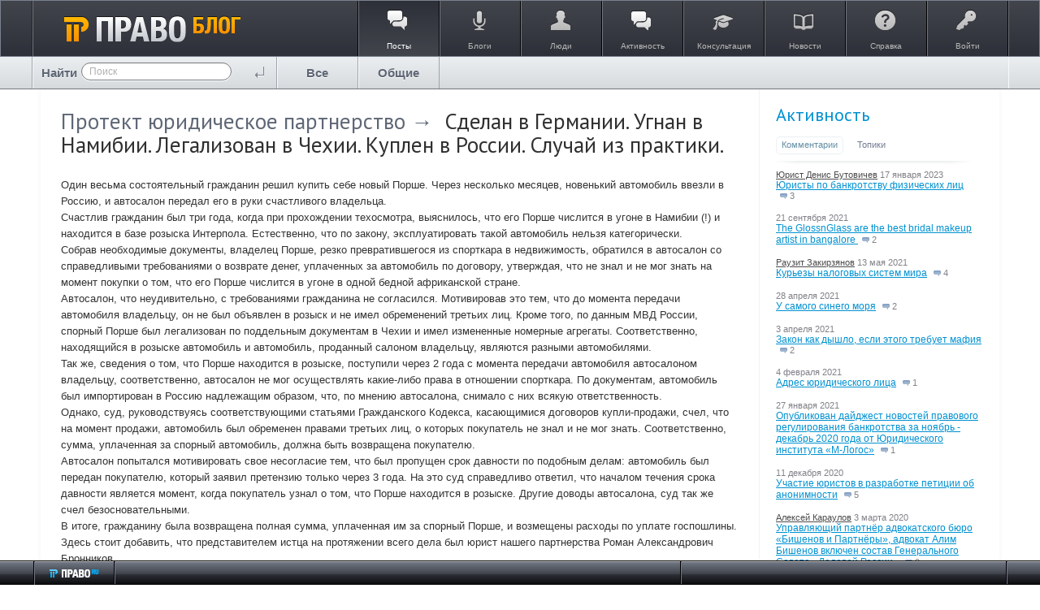

--- FILE ---
content_type: text/html; charset=utf-8
request_url: https://blog.pravo.ru/blog/31726.html
body_size: 17847
content:
<!doctype html>




        
    
    
        

<!--[if lt IE 7]> <html class="no-js ie6 oldie" lang="ru" > <![endif]-->
<!--[if IE 7]>    <html class="no-js ie7 oldie" lang="ru" > <![endif]-->
<!--[if IE 8]>    <html class="no-js ie8 oldie" lang="ru" > <![endif]-->
<!--[if gt IE 8]><!--> <html class="no-js" lang="ru" > <!--<![endif]-->

<head prefix="og: https://ogp.me/ns# article: https://ogp.me/ns/article#">
    
        <meta charset="utf-8">

        <meta name="description" content="Один весьма состоятельный гражданин решил купить себе новый Порше. Через несколько месяцев, новенький автомобиль ввезли в Россию, и автосалон передал">
        <meta name="keywords" content="споры с автосалоном">
        <meta name="viewport" content="width=device-width, initial-scale=1">
        <meta name="robots" content="index,follow">

        <title>Сделан в Германии. Угнан в Намибии. Легализован в Чехии. Куплен в России. Случай из практики. / Протект юридическое партнерство / Pravo.ru - коллективные блоги</title>

        
                    <link rel="alternate" type="application/rss+xml" href="https://blog.pravo.ru/rss/comments/31726/" title="Сделан в Германии. Угнан в Намибии. Легализован в Чехии. Куплен в России. Случай из практики.">
        
        
                    <link rel="canonical" href="https://blog.pravo.ru/blog/31726.html" />
        
        
        
            
            <link rel="stylesheet" type="text/css" href="https://blog.pravo.ru/framework/frontend/components/css-reset/vendor/normalize/normalize.css?v=1" />
<link rel="stylesheet" type="text/css" href="https://blog.pravo.ru/application/frontend/skin/synio2/components/css-helpers/css/css-helpers.css?v=1" />
<link rel="stylesheet" type="text/css" href="https://blog.pravo.ru/application/frontend/skin/synio2/components/typography/css/typography.css?v=1" />
<link rel="stylesheet" type="text/css" href="https://blog.pravo.ru/application/frontend/skin/synio2/components/forms/css/forms.css?v=1" />
<link rel="stylesheet" type="text/css" href="https://blog.pravo.ru/framework/frontend/components/grid/css/grid.css?v=1" />
<link rel="stylesheet" type="text/css" href="https://blog.pravo.ru/framework/frontend/components/ls-core/vendor/nprogress/nprogress.css?v=1" />
<link rel="stylesheet" type="text/css" href="https://blog.pravo.ru/framework/frontend/components/lightbox/vendor/colorbox/colorbox.css?v=1" />
<link rel="stylesheet" type="text/css" href="https://blog.pravo.ru/application/frontend/skin/synio2/components/avatar/css/avatar.css?v=1" />
<link rel="stylesheet" type="text/css" href="https://blog.pravo.ru/application/frontend/skin/synio2/components/avatar/css/avatar-list.css?v=1" />
<link rel="stylesheet" type="text/css" href="https://blog.pravo.ru/framework/frontend/components/slider/vendor/fotorama/fotorama.css?v=1" />
<link rel="stylesheet" type="text/css" href="https://blog.pravo.ru/application/frontend/skin/synio2/components/details/css/details.css?v=1" />
<link rel="stylesheet" type="text/css" href="https://blog.pravo.ru/framework/frontend/components/details/css/details-group.css?v=1" />
<link rel="stylesheet" type="text/css" href="https://blog.pravo.ru/framework/frontend/components/icon/vendor/font-awesome/css/font-awesome.css?v=1" />
<link rel="stylesheet" type="text/css" href="https://blog.pravo.ru/framework/frontend/components/icon/css/icons.css?v=1" />
<link rel="stylesheet" type="text/css" href="https://blog.pravo.ru/application/frontend/skin/synio2/components/alert/css/alert.css?v=1" />
<link rel="stylesheet" type="text/css" href="https://blog.pravo.ru/application/frontend/skin/synio2/components/button/css/button.css?v=1" />
<link rel="stylesheet" type="text/css" href="https://blog.pravo.ru/framework/frontend/components/button/css/toolbar.css?v=1" />
<link rel="stylesheet" type="text/css" href="https://blog.pravo.ru/framework/frontend/components/button/css/group.css?v=1" />
<link rel="stylesheet" type="text/css" href="https://blog.pravo.ru/application/frontend/skin/synio2/components/dropdown/css/dropdown.css?v=1" />
<link rel="stylesheet" type="text/css" href="https://blog.pravo.ru/application/frontend/skin/synio2/components/tabs/css/tabs.css?v=1" />
<link rel="stylesheet" type="text/css" href="https://blog.pravo.ru/application/frontend/skin/synio2/components/item/css/item.css?v=1" />
<link rel="stylesheet" type="text/css" href="https://blog.pravo.ru/application/frontend/skin/synio2/components/item/css/item-group.css?v=1" />
<link rel="stylesheet" type="text/css" href="https://blog.pravo.ru/application/frontend/skin/synio2/components/block/css/block.css?v=1" />
<link rel="stylesheet" type="text/css" href="https://blog.pravo.ru/application/frontend/skin/synio2/components/nav/css/nav.css?v=1" />
<link rel="stylesheet" type="text/css" href="https://blog.pravo.ru/application/frontend/skin/synio2/components/nav/css/layout-nav.css?v=1" />
<link rel="stylesheet" type="text/css" href="https://blog.pravo.ru/application/frontend/skin/synio2/components/tooltip/css/tooltip.css?v=1" />
<link rel="stylesheet" type="text/css" href="https://blog.pravo.ru/application/frontend/skin/synio2/components/modal/css/modal.css?v=1" />
<link rel="stylesheet" type="text/css" href="https://blog.pravo.ru/application/frontend/skin/synio2/components/table/css/table.css?v=1" />
<link rel="stylesheet" type="text/css" href="https://blog.pravo.ru/application/frontend/skin/synio2/components/text/css/text.css?v=1" />
<link rel="stylesheet" type="text/css" href="https://blog.pravo.ru/framework/frontend/components/field/vendor/chosen/chosen.css?v=1" />
<link rel="stylesheet" type="text/css" href="https://blog.pravo.ru/framework/frontend/components/field/vendor/pikaday/css/pikaday.css?v=1" />
<link rel="stylesheet" type="text/css" href="https://blog.pravo.ru/framework/frontend/components/field/vendor/timepicker/jquery.timepicker.css?v=1" />
<link rel="stylesheet" type="text/css" href="https://blog.pravo.ru/application/frontend/skin/synio2/components/field/css/autocomplete.css?v=1" />
<link rel="stylesheet" type="text/css" href="https://blog.pravo.ru/application/frontend/skin/synio2/components/field/css/field.css?v=1" />
<link rel="stylesheet" type="text/css" href="https://blog.pravo.ru/framework/frontend/components/uploader/css/uploader-file.css?v=1" />
<link rel="stylesheet" type="text/css" href="https://blog.pravo.ru/framework/frontend/components/uploader/css/uploader-list.css?v=1" />
<link rel="stylesheet" type="text/css" href="https://blog.pravo.ru/application/frontend/skin/synio2/components/uploader/css/uploader-info.css?v=1" />
<link rel="stylesheet" type="text/css" href="https://blog.pravo.ru/application/frontend/skin/synio2/components/uploader/css/uploader.css?v=1" />
<link rel="stylesheet" type="text/css" href="https://blog.pravo.ru/application/frontend/skin/synio2/components/pagination/css/pagination.css?v=1" />
<link rel="stylesheet" type="text/css" href="https://blog.pravo.ru/application/frontend/skin/synio2/components/editor/css/editor.css?v=1" />
<link rel="stylesheet" type="text/css" href="https://blog.pravo.ru/application/frontend/skin/synio2/components/more/css/more.css?v=1" />
<link rel="stylesheet" type="text/css" href="https://blog.pravo.ru/framework/frontend/components/crop/vendor/cropper/dist/cropper.css?v=1" />
<link rel="stylesheet" type="text/css" href="https://blog.pravo.ru/framework/frontend/components/crop/css/crop.css?v=1" />
<link rel="stylesheet" type="text/css" href="https://blog.pravo.ru/framework/frontend/components/performance/css/performance.css?v=1" />
<link rel="stylesheet" type="text/css" href="https://blog.pravo.ru/application/frontend/skin/synio2/components/toolbar/css/toolbar.css?v=1" />
<link rel="stylesheet" type="text/css" href="https://blog.pravo.ru/application/frontend/skin/synio2/components/actionbar/css/actionbar.css?v=1" />
<link rel="stylesheet" type="text/css" href="https://blog.pravo.ru/framework/frontend/components/badge/css/badge.css?v=1" />
<link rel="stylesheet" type="text/css" href="https://blog.pravo.ru/framework/frontend/components/highlighter/vendor/highlight/styles/github.css?v=1" />
<link rel="stylesheet" type="text/css" href="https://blog.pravo.ru/framework/frontend/components/jumbotron/css/jumbotron.css?v=1" />
<link rel="stylesheet" type="text/css" href="https://blog.pravo.ru/application/frontend/skin/synio2/components/notification/css/notification.css?v=1" />
<link rel="stylesheet" type="text/css" href="https://blog.pravo.ru/application/frontend/skin/synio2/components/blankslate/css/blankslate.css?v=1" />
<link rel="stylesheet" type="text/css" href="https://blog.pravo.ru/application/frontend/skin/synio2/components/favourite/css/favourite.css?v=1" />
<link rel="stylesheet" type="text/css" href="https://blog.pravo.ru/application/frontend/skin/synio2/components/vote/css/vote.css?v=1" />
<link rel="stylesheet" type="text/css" href="https://blog.pravo.ru/application/frontend/skin/synio2/components/media/css/media.css?v=1" />
<link rel="stylesheet" type="text/css" href="https://blog.pravo.ru/application/frontend/skin/synio2/components/property/css/property.css?v=1" />
<link rel="stylesheet" type="text/css" href="https://blog.pravo.ru/application/frontend/skin/synio2/components/photo/css/photo.css?v=1" />
<link rel="stylesheet" type="text/css" href="https://blog.pravo.ru/application/frontend/skin/synio2/components/note/css/note.css?v=1" />
<link rel="stylesheet" type="text/css" href="https://blog.pravo.ru/application/frontend/skin/synio2/components/comment/css/comment-form.css?v=1" />
<link rel="stylesheet" type="text/css" href="https://blog.pravo.ru/application/frontend/skin/synio2/components/comment/css/comment.css?v=1" />
<link rel="stylesheet" type="text/css" href="https://blog.pravo.ru/application/frontend/skin/synio2/components/comment/css/comments.css?v=1" />
<link rel="stylesheet" type="text/css" href="https://blog.pravo.ru/application/frontend/skin/synio2/components/comment/css/comments-toolbar.css?v=1" />
<link rel="stylesheet" type="text/css" href="https://blog.pravo.ru/application/frontend/skin/synio2/components/user/css/user-blocks.css?v=1" />
<link rel="stylesheet" type="text/css" href="https://blog.pravo.ru/application/frontend/skin/synio2/components/user/css/user-header.css?v=1" />
<link rel="stylesheet" type="text/css" href="https://blog.pravo.ru/application/frontend/skin/synio2/components/user/css/user-list-small.css?v=1" />
<link rel="stylesheet" type="text/css" href="https://blog.pravo.ru/application/frontend/skin/synio2/components/user/css/user.css?v=1" />
<link rel="stylesheet" type="text/css" href="https://blog.pravo.ru/application/frontend/skin/synio2/components/user/css/user-list.css?v=1" />
<link rel="stylesheet" type="text/css" href="https://blog.pravo.ru/application/frontend/skin/synio2/components/user/css/settings.css?v=1" />
<link rel="stylesheet" type="text/css" href="https://blog.pravo.ru/application/frontend/skin/synio2/components/user-list-add/css/user-list-add.css?v=1" />
<link rel="stylesheet" type="text/css" href="https://blog.pravo.ru/application/frontend/skin/synio2/components/toolbar-scrollup/css/toolbar-scrollup.css?v=1" />
<link rel="stylesheet" type="text/css" href="https://blog.pravo.ru/application/frontend/skin/synio2/components/toolbar-scrollnav/css/toolbar-scrollnav.css?v=1" />
<link rel="stylesheet" type="text/css" href="https://blog.pravo.ru/application/frontend/skin/synio2/components/tags-personal/css/tags-personal.css?v=1" />
<link rel="stylesheet" type="text/css" href="https://blog.pravo.ru/application/frontend/skin/synio2/components/search-form/css/search-form.css?v=1" />
<link rel="stylesheet" type="text/css" href="https://blog.pravo.ru/application/frontend/skin/synio2/components/search/css/search.css?v=1" />
<link rel="stylesheet" type="text/css" href="https://blog.pravo.ru/application/frontend/skin/synio2/components/search/hideable/search-hideable.css?v=1" />
<link rel="stylesheet" type="text/css" href="https://blog.pravo.ru/application/frontend/components/sort/css/sort.css?v=1" />
<link rel="stylesheet" type="text/css" href="https://blog.pravo.ru/application/frontend/skin/synio2/components/info-list/css/info-list.css?v=1" />
<link rel="stylesheet" type="text/css" href="https://blog.pravo.ru/application/frontend/skin/synio2/components/tags/css/tags-blocks.css?v=1" />
<link rel="stylesheet" type="text/css" href="https://blog.pravo.ru/application/frontend/skin/synio2/components/tags/css/tags.css?v=1" />
<link rel="stylesheet" type="text/css" href="https://blog.pravo.ru/application/frontend/skin/synio2/components/userbar/css/userbar.css?v=1" />
<link rel="stylesheet" type="text/css" href="https://blog.pravo.ru/application/frontend/skin/synio2/components/userbar/css/usernav.css?v=1" />
<link rel="stylesheet" type="text/css" href="https://blog.pravo.ru/application/frontend/skin/synio2/components/admin/css/admin.css?v=1" />
<link rel="stylesheet" type="text/css" href="https://blog.pravo.ru/application/frontend/skin/synio2/components/wall/css/wall.css?v=1" />
<link rel="stylesheet" type="text/css" href="https://blog.pravo.ru/application/frontend/skin/synio2/components/blog/css/blog-blocks.css?v=1" />
<link rel="stylesheet" type="text/css" href="https://blog.pravo.ru/application/frontend/skin/synio2/components/blog/css/blog.css?v=1" />
<link rel="stylesheet" type="text/css" href="https://blog.pravo.ru/application/frontend/skin/synio2/components/blog/css/blog-list.css?v=1" />
<link rel="stylesheet" type="text/css" href="https://blog.pravo.ru/application/frontend/skin/synio2/components/topic/css/topic.css?v=1" />
<link rel="stylesheet" type="text/css" href="https://blog.pravo.ru/application/frontend/skin/synio2/components/poll/css/poll.css?v=1" />
<link rel="stylesheet" type="text/css" href="https://blog.pravo.ru/application/frontend/skin/synio2/components/activity/css/activity.css?v=1" />
<link rel="stylesheet" type="text/css" href="https://blog.pravo.ru/application/frontend/skin/synio2/components/activity/css/blocks.css?v=1" />
<link rel="stylesheet" type="text/css" href="https://blog.pravo.ru/application/frontend/skin/synio2/components/talk/css/talk.css?v=1" />
<link rel="stylesheet" type="text/css" href="https://blog.pravo.ru/application/frontend/skin/synio2/components/talk/css/talk-list.css?v=1" />
<link rel="stylesheet" type="text/css" href="https://blog.pravo.ru/application/frontend/skin/synio2/components/talk/css/message-root.css?v=1" />
<link rel="stylesheet" type="text/css" href="https://blog.pravo.ru/application/frontend/skin/synio2/components/syn-icon/icon.css?v=1" />
<link rel="stylesheet" type="text/css" href="https://blog.pravo.ru/application/frontend/skin/synio2/components/syn-create/create.css?v=1" />
<link rel="stylesheet" type="text/css" href="https://blog.pravo.ru/application/frontend/skin/synio2/assets/css/layout.css?v=1" />
<link rel="stylesheet" type="text/css" href="https://blog.pravo.ru/application/frontend/skin/synio2/assets/css/print.css?v=1" />
<link rel="stylesheet" type="text/css" href="https://blog.pravo.ru/application/frontend/skin/synio2/themes/default/style.css?v=1" />

        
    <link href="//fonts.googleapis.com/css?family=PT+Sans:400,700&amp;subset=latin,cyrillic" rel="stylesheet" type="text/css">
    <link rel="search" type="application/opensearchdescription+xml" href="https://blog.pravo.ru/search/opensearch/" title="Pravo.ru - коллективные блоги" />


        <link href="https://blog.pravo.ru/application/frontend/skin/synio2/assets/images/favicons/favicon.ico?v1" rel="shortcut icon" />

        <script>
            var PATH_ROOT                   = 'https://blog.pravo.ru/',PATH_SKIN                   = 'https://blog.pravo.ru/application/frontend/skin/synio2',PATH_FRAMEWORK_FRONTEND     = 'https://blog.pravo.ru/framework/frontend/framework',PATH_FRAMEWORK_LIBS_VENDOR  = 'https://blog.pravo.ru/framework/libs/vendor',LIVESTREET_SECURITY_KEY = 'f12458aca238b61070d4279a27bffb82',LANGUAGE                = 'ru',WYSIWYG                 = false,ACTION = 'blog';var aRouter = [];aRouter['error'] = 'https://blog.pravo.ru/error/';aRouter['index'] = 'https://blog.pravo.ru/index/';aRouter['auth'] = 'https://blog.pravo.ru/auth/';aRouter['profile'] = 'https://blog.pravo.ru/profile/';aRouter['blog'] = 'https://blog.pravo.ru/blog/';aRouter['info'] = 'https://blog.pravo.ru/info/';aRouter['people'] = 'https://blog.pravo.ru/people/';aRouter['settings'] = 'https://blog.pravo.ru/settings/';aRouter['tag'] = 'https://blog.pravo.ru/tag/';aRouter['talk'] = 'https://blog.pravo.ru/talk/';aRouter['comments'] = 'https://blog.pravo.ru/comments/';aRouter['rss'] = 'https://blog.pravo.ru/rss/';aRouter['blogs'] = 'https://blog.pravo.ru/blogs/';aRouter['search'] = 'https://blog.pravo.ru/search/';aRouter['admin'] = 'https://blog.pravo.ru/admin/';aRouter['ajax'] = 'https://blog.pravo.ru/ajax/';aRouter['feed'] = 'https://blog.pravo.ru/feed/';aRouter['stream'] = 'https://blog.pravo.ru/stream/';aRouter['subscribe'] = 'https://blog.pravo.ru/subscribe/';aRouter['content'] = 'https://blog.pravo.ru/content/';aRouter['property'] = 'https://blog.pravo.ru/property/';aRouter['wall'] = 'https://blog.pravo.ru/wall/';aRouter['sitemap'] = 'https://blog.pravo.ru/sitemap/';        </script>

        
    
    
            

                    
    
            <style>
            .layout-userbar,
            .layout-container {
                min-width: 320px;
                max-width: 1200px;
            }
        </style>
    
    <meta name="viewport" content="">


    <meta property="og:image" content="https://blog.pravo.ru/application/frontend/skin/synio2/og-default.png" />
<meta property="og:site_name" content="Pravo.ru - коллективные блоги" />
<meta property="og:type" content="article" />
<meta property="og:title" content="Сделан в Германии. Угнан в Намибии. Легализован в Чехии. Куплен в России. Случай из практики." />
<meta property="og:description" content="Один весьма состоятельный гражданин решил купить себе новый Порше. Через несколько месяцев, новенький автомобиль ввезли в Россию, и автосалон передал" />
<meta property="og:url" content="https://blog.pravo.ru/blog/31726.html" />
<meta property="article:author" content="https://blog.pravo.ru/profile/25751/" />
<meta property="article:published_time" content="2015-08-05T11:03:20+03:00" />
<meta property="article:tag" content="споры с автосалоном" />

</head>



    
    

<body class="layout layout--user-role-guest layout--user-role-not-admin layout--template-synio2 layout--fluid  " >
    
    

    
    
<div id="header" class="b-header">
        <div class="b-contents">
            <div title="Перейти на главную страницу" class="b-logo">
                <div class="b-start-button">
                    <a class="g-hnc" href="https://blog.pravo.ru"><img alt="право.ru" height="34" width="217" src="https://blog.pravo.ru/application/frontend/skin/synio2/images/new_pravo/logo.png"/></a>
                </div>
            </div>
            <div class="border">
                <div class="l-r">
                    <ul class="b-main-menu">
                        <li class="selected">
                            <a href="https://blog.pravo.ru" class="item-posts">
                                <i></i>
                                <span>Посты</span>
                            </a>
                        </li>
                        <li>
                            <a href="https://blog.pravo.ru/blogs/" class="item-blogs">
                                <i></i>
                                <span>Блоги</span>
                            </a>
                        </li>
                        <li>
                            <a href="https://blog.pravo.ru/people/" class="item-people">
                                <i></i>
                                <span>Люди</span>
                            </a>
                        </li>
                        <li>
                            <a href="https://blog.pravo.ru/stream/" class="item-stream">
                                <i></i>
                                <span>Активность</span>
                            </a>
                        </li>
                        
                        <li>
                            <a href="http://faq.pravo.ru" class="item-consult" target="_blank">
                                <i></i>
                                <span>Консультация</span>
                            </a>
                        </li>
                        <li>
                            <a href="http://pravo.ru/" target="_blank" class="item-news">
                                <i></i>
                                <span>Новости</span>
                            </a>
                        </li>
                        <li>
                            <a href="https://blog.pravo.ru/info/help/" class="item-info">
                                <i></i>
                                <span>Справка</span>
                            </a>
                        </li>
                        <li class="b-login-btn">
                                                            <a href="https://blog.pravo.ru/auth/login/" class="item-enter js-modal-toggle-login">
                                <i></i>
                                <span>Войти</span></a>
                                                    </li>
                    </ul>
                </div>
            </div>
        </div>
    </div>
    <div class="b-nav-header">
        <div class="b-contents">
            






<form action="https://blog.pravo.ru/search/topics" method="get" >
    
        <div class="b-serch-index">
                    <p>Найти</p>
                    <div class="b-nav" id="nav">
                        <div class="l-indent">
            












    
    
    
    
    







    <div class="ls-field  ls-clearfix  "
        
        >

        
        
        
        <div class="ls-field-holder">
            
    <input type="text"     id="ls-field1599916643"
    class="ls-field-input b-nav-search standby"
    value=""    name="q"    placeholder="Поиск"            
    
 />

        </div>

        
            </div>



                        </div>
                    </div>
            <input type="submit" class="search_enter" value="" />
        </div>
    
</form>

            
                            







                

    




    <ul class="ls-nav ls-nav--root  b-nav ls-clearfix" >
                    
                                                                        












    <li class="ls-nav-item  "  role="menuitem"
        >

        
        <a href="https://blog.pravo.ru/" class="ls-nav-item-link" >
            
            
            
            <span class="ls-nav-item-text">Все</span>

            
            
            
                    </a>
        <i></i>

        
            </li>

                                                                    
                                                                        












    <li class="ls-nav-item  "  role="menuitem"
        >

        
        <a href="/blog/" class="ls-nav-item-link" >
            
            
            
            <span class="ls-nav-item-text">Общие</span>

            
            
            
                    </a>
        <i></i>

        
            </li>

                                                                    
                                                            
                                                    </ul>

                    </div>
    </div>
    <ul class="menu-fly">
        <li><a href="https://blog.pravo.ru">ПРАВО.ru Блог</a></li>
        <li><a href="https://blog.pravo.ru">Посты</a></li>
        <li><a href="https://blog.pravo.ru/blogs/">Блоги</a></li>
        <li><a href="https://blog.pravo.ru/people/">Люди</a></li>
        <li><a href="http://faq.pravo.ru">Консультации</a></li>
        <li><a target="_blank" href="http://pravo.ru/">Новости</a></li>
        <li><a href="https://blog.pravo.ru/info/help/">Справка</a></li>
        <li><a href="https://blog.pravo.ru/login/" class="item-enter">Войти</a></li>
    </ul>
    <!-- /Header -->


    


    
    <div id="container" class="layout-container  layout-has-sidebar">
        
        <div class="layout-wrapper ls-clearfix ">
            
            <div class="layout-content"
                 role="main"
                 >

                

                
                

                
                    
                                            
                                                                                    
                                                        
                        
                                            
                    
                                            
                                                            

                

                
    
    



    
            



    



<article class="ls-topic ls-topic--single   topic js-topic" >
    
    <header class="ls-topic-header">
        
        
        <h1 class="ls-topic-title ls-word-wrap">
            
                
                <a href="https://blog.pravo.ru/profile/25751/" class="profile-name" style="color: #5f6776;">Протект юридическое партнерство</a><span style="color: #5f6776;">&nbsp;→&nbsp;</span>

                                    Сделан в Германии. Угнан в Намибии. Легализован в Чехии. Куплен в России. Случай из практики.
                            
        </h1>

        
        
                                                        
            </header>


    
    

    
    
        
        
        
        <div class="ls-topic-content">
            <div class="ls-topic-text ls-text">
                
                                            Один весьма состоятельный гражданин решил купить себе новый Порше. Через несколько месяцев, новенький автомобиль ввезли в Россию, и автосалон передал его в руки счастливого владельца. <br/>
Счастлив гражданин был три года, когда при прохождении техосмотра, выяснилось, что его Порше числится в угоне в Намибии (!) и находится в базе розыска Интерпола. Естественно, что по закону, эксплуатировать такой автомобиль нельзя категорически.<br/>
Собрав необходимые документы, владелец Порше, резко превратившегося из спорткара в недвижимость, обратился в автосалон со справедливыми требованиями о возврате денег, уплаченных за автомобиль по договору, утверждая, что не знал и не мог знать на момент покупки о том, что его Порше числится в угоне в одной бедной африканской стране.<br/>
Автосалон, что неудивительно, с требованиями гражданина не согласился. Мотивировав это тем, что до момента передачи автомобиля владельцу, он не был объявлен в розыск и не имел обременений третьих лиц. Кроме того, по данным МВД России, спорный Порше был легализован по поддельным документам в Чехии и имел измененные номерные агрегаты. Соответственно, находящийся в розыске автомобиль и автомобиль, проданный салоном владельцу, являются разными автомобилями. <br/>
Так же, сведения о том, что Порше находится в розыске, поступили через 2 года с момента передачи автомобиля автосалоном владельцу, соответственно, автосалон не мог осуществлять какие-либо права в отношении спорткара. По документам, автомобиль был импортирован в Россию надлежащим образом, что, по мнению автосалона, снимало с них всякую ответственность.<br/>
Однако, суд, руководствуясь соответствующими статьями Гражданского Кодекса, касающимися договоров купли-продажи, счел, что на момент продажи, автомобиль был обременен правами третьих лиц, о которых покупатель не знал и не мог знать. Соответственно, сумма, уплаченная за спорный автомобиль, должна быть возвращена покупателю. <br/>
Автосалон попытался мотивировать свое несогласие тем, что был пропущен срок давности по подобным делам: автомобиль был передан покупателю, который заявил претензию только через 3 года. На это суд справедливо ответил, что началом течения срока давности является момент, когда покупатель узнал о том, что Порше находится в розыске. Другие доводы автосалона, суд так же счел безосновательными. <br/>
В итоге, гражданину была возвращена полная сумма, уплаченная им за спорный Порше, и возмещены расходы по уплате госпошлины. Здесь стоит добавить, что представителем истца на протяжении всего дела был юрист нашего партнерства Роман Александрович Бронников.<br/>
<br/>
<a href="http://protect-partners.ru/" rel="nofollow" target="_blank" target="_blank">protect-partners.ru/</a>
                                    
            </div>

            
                    </div>

        
        
                            


                    

        
        
                            

                    
    


    
    
                    
                            



    

    

    <div class="ls-tags  js-tags-favourite" data-param-target_id="31726" >
        
        
                            



    



<a class="ls-tags-item ls-tags-item--last  " href="https://blog.pravo.ru/tag/%D1%81%D0%BF%D0%BE%D1%80%D1%8B+%D1%81+%D0%B0%D0%B2%D1%82%D0%BE%D1%81%D0%B0%D0%BB%D0%BE%D0%BD%D0%BE%D0%BC/" rel="tag">споры с автосалоном</a>
                    
    
    
    </div>

                    
        <footer class="ls-topic-footer">
            
            
                <ul class="ls-topic-info ls-clearfix">
                    
                        
                                                    <li class="ls-topic-info-item ls-topic-info-item--vote">
                                
                                












                
    
    

    


<div class="ls-vote ls-vote--count-zero ls-vote--not-voted ls-vote--locked ls-vote--default  js-vote-topic"  data-param-i-target-id="31726">
    
    <div class="ls-vote-body">
        
            
            <div class="ls-vote-rating js-vote-rating">
                                    0
                            </div>

            
            <div class="ls-vote-item ls-vote-item-up js-vote-item" title="" data-vote-value="1"></div>

            
                            <div class="ls-vote-item ls-vote-item-abstain js-vote-item" title="" data-vote-value="0"></div>
            
            
            <div class="ls-vote-item ls-vote-item-down js-vote-item" title="" data-vote-value="-1"></div>
        
    </div>
</div>
                            </li>
                        
                        
                        <li class="ls-topic-info-item ls-topic-info-item--author">
                            










    
    

<div class="ls-avatar ls-avatar--inline ls-avatar--has-name ls-avatar--size-text  user-item" >
    
        
        <a href="https://blog.pravo.ru/profile/25751/" class="ls-avatar-image-link">            <img src="https://blog.pravo.ru/application/frontend/skin/synio2/assets/images/avatars/avatar_male_24x24crop.png" alt="" class="ls-avatar-image">
        </a>
        
                    <div class="ls-avatar-name">
                <a href="https://blog.pravo.ru/profile/25751/" class="ls-avatar-name-link">                    Протект юридическое партнерство
                </a>            </div>
            
</div>
                        </li>

                        
                        <li class="ls-topic-info-item ls-topic-info-item--date">
                            <time datetime="2015-08-05T11:03:20+03:00" title="5 августа 2015, 11:03">
                                5 августа 2015, 11:03
                            </time>
                        </li>

                                                    
                            <li class="ls-topic-info-item ls-topic-info-item--share">
                                <i class="ls-topic-share js-popover-default" title="Поделиться" data-tooltip-target="#topic_share_31726"></i>
                            </li>

                            
                            <li class="ls-topic-info-item ls-topic-info-item--favourite">
                                











<div class="ls-favourite   js-favourite-topic ls-topic-favourite"
     data-param-i-target-id="31726"
     title="Добавить в избранное"
     data-param-target_type="topic" >

    
    <div class="ls-favourite-toggle js-favourite-toggle"></div>

    
            <span class="ls-favourite-count js-favourite-count" style="display: none;">
            0
        </span>
    </div>
                            </li>
                        
                        
                        
                        
                                             
                </ul>
             
        </footer>

        
                    <div class="ls-tooltip" id="topic_share_31726">
                <div class="ls-tooltip-content js-ls-tooltip-content">
                    
                        <div class="yashare-auto-init" data-yashareTitle="Сделан в Германии. Угнан в Намибии. Легализован в Чехии. Куплен в России. Случай из практики." data-yashareLink="https://blog.pravo.ru/blog/31726.html" data-yashareL10n="ru" data-yashareType="small" data-yashareTheme="counter" data-yashareQuickServices="yaru,vkontakte,facebook,twitter,odnoklassniki,moimir,gplus"></div>
                    
                </div>
            </div>
             
</article>

    

    
    



    
        
    


<div class="ls-comments js-comments  js-topic-comments"
    data-target-type="topic"
    data-target-id="31726"
    data-comment-last-id="0"
    id="comments" >

    
    

    
    <header class="ls-comments-header">
        <h3 class="comments-title js-comments-title">
                            Нет комментариев
                    </h3>

        
        
    </header>


    

    
    
    
                
    
    
            






        



<div class="ls-button-toolbar  ls-comments-actions ls-actionbar ls-clearfix"  role="toolbar">
                                        
    




    



    
    <div class="ls-button-group ls-button-group--horizontal   ls-actionbar-group ls-clearfix"  role="group">
                                                        
    







<button
                    type="submit"
            value=""
                                                        class="ls-button  js-comments-fold-all-toggle"
        >
    
    
    
    Свернуть все

    </button>

                                        </div>


                        </div>
    
    
    

    
    <div class="ls-comment-list js-comment-list" style="display: none">
        






    </div>

    
    


    
    
















    

    
                        









<div class="ls-alert ls-alert--info   js-alert" role="alert"  >
    
    
    
            <div class="ls-alert-body">
            
                                    Только зарегистрированные и авторизованные пользователи могут оставлять комментарии
                            
        </div>
    
    
    </div>

            
    
    
    
    
</div>



                
            </div>

            
                           <aside class="layout-sidebar" role="complementary">
                    <div class="ls-block ls-block--primary ls-block--activity-recent ls-block--has-tabs  js-block-default js-activity-block-recent" >
        
                    <header class="ls-block-header">
                
                    <h3 class="ls-block-title">
                                                    <a href="https://blog.pravo.ru/stream/">Активность</a>
                                            </h3>
                
            </header>
        
        

        
        
        

        
        
        
                    





        
<div class="ls-tabs  js-tabs-block" >
    
    

<ul class="ls-tab-list   ls-clearfix"  data-tab-list>
                
                        

<li class="ls-tab   active" 
    data-tab
    data-lstab-options='{
        "target": "tab870018070",
        "urls": {
            "load": "https://blog.pravo.ru/ajax/stream/comment"
        }
    }'>

            <a href="https://blog.pravo.ru/ajax/stream/comment" class="ls-tab-inner">Комментарии</a>
    </li>
                                

<li class="ls-tab   " 
    data-tab
    data-lstab-options='{
        "target": "tab1198887650",
        "urls": {
            "load": "https://blog.pravo.ru/ajax/stream/topic"
        }
    }'>

            <a href="https://blog.pravo.ru/ajax/stream/topic" class="ls-tab-inner">Топики</a>
    </li>
            </ul>

    
                
    <div class="ls-tabs-panes" data-tab-panes>
                                    <div class="ls-tab-pane" style="display: block" data-tab-pane id="tab870018070">
                    
                    
                                            


<div class="ls-activity-block-recent-items">
            
        

<div class="ls-activity-block-recent-item js-title-comment" title="Да, знаком с такими. Иногда даже уже переделать за ними не получается, приходится отсуживать..." >
    <a href="https://blog.pravo.ru/profile/3512/" class="ls-activity-block-recent-user">Юрист Денис Бутовичев</a>

    <time datetime="2023-01-17T09:42:21+03:00" class="ls-activity-block-recent-date">
        17 января 2023
    </time>

    <div>
        <a href="https://blog.pravo.ru/blog/34731.html" class="ls-activity-block-recent-title">Юристы по банкротству физических лиц</a>

        <a href="https://blog.pravo.ru/blog/34731.html#comments" class="ls-activity-block-recent-comments">
            <i class="ls-activity-block-recent-comments-icon"></i>
            3
        </a>
    </div>
</div>
            
        

<div class="ls-activity-block-recent-item js-title-comment" title="I love this, thanks!" >
    <a href="https://blog.pravo.ru/profile/30572/" class="ls-activity-block-recent-user"></a>

    <time datetime="2021-09-21T20:15:17+03:00" class="ls-activity-block-recent-date">
        21 сентября 2021
    </time>

    <div>
        <a href="https://blog.pravo.ru/blog/34311.html" class="ls-activity-block-recent-title">The GlossnGlass are the best bridal makeup artist in bangalore </a>

        <a href="https://blog.pravo.ru/blog/34311.html#comments" class="ls-activity-block-recent-comments">
            <i class="ls-activity-block-recent-comments-icon"></i>
            2
        </a>
    </div>
</div>
            
        

<div class="ls-activity-block-recent-item js-title-comment" title="Вспомнился мультфильм про Чиполлино" >
    <a href="https://blog.pravo.ru/profile/3045/" class="ls-activity-block-recent-user">Раузит Закирзянов</a>

    <time datetime="2021-05-13T18:07:34+03:00" class="ls-activity-block-recent-date">
        13 мая 2021
    </time>

    <div>
        <a href="https://blog.pravo.ru/blog/33036.html" class="ls-activity-block-recent-title">Курьезы налоговых систем мира</a>

        <a href="https://blog.pravo.ru/blog/33036.html#comments" class="ls-activity-block-recent-comments">
            <i class="ls-activity-block-recent-comments-icon"></i>
            4
        </a>
    </div>
</div>
            
        

<div class="ls-activity-block-recent-item js-title-comment" title="Статья конечно не об этом, а намного глубже, но я тоже люблю бывать у синего моря! А еще больше..." >
    <a href="https://blog.pravo.ru/profile/30493/" class="ls-activity-block-recent-user"></a>

    <time datetime="2021-04-28T00:51:08+03:00" class="ls-activity-block-recent-date">
        28 апреля 2021
    </time>

    <div>
        <a href="https://blog.pravo.ru/blog/3241.html" class="ls-activity-block-recent-title">У самого синего моря</a>

        <a href="https://blog.pravo.ru/blog/3241.html#comments" class="ls-activity-block-recent-comments">
            <i class="ls-activity-block-recent-comments-icon"></i>
            2
        </a>
    </div>
</div>
            
        

<div class="ls-activity-block-recent-item js-title-comment" title="DANDRUFF FEARS THIS SHAMPOO LIKE FIRE  sstopperhot.com  
 www.sstopperhot.com..." >
    <a href="https://blog.pravo.ru/profile/30477/" class="ls-activity-block-recent-user"></a>

    <time datetime="2021-04-03T22:32:53+03:00" class="ls-activity-block-recent-date">
        3 апреля 2021
    </time>

    <div>
        <a href="https://blog.pravo.ru/blog/32869.html" class="ls-activity-block-recent-title">Закон как дышло, если этого требует мафия</a>

        <a href="https://blog.pravo.ru/blog/32869.html#comments" class="ls-activity-block-recent-comments">
            <i class="ls-activity-block-recent-comments-icon"></i>
            2
        </a>
    </div>
</div>
            
        

<div class="ls-activity-block-recent-item js-title-comment" title="Надо чтобы совпадали. Можете  арендовать юридический адрес  и внести положенные изменения по..." >
    <a href="https://blog.pravo.ru/profile/30446/" class="ls-activity-block-recent-user"></a>

    <time datetime="2021-02-04T12:51:06+03:00" class="ls-activity-block-recent-date">
        4 февраля 2021
    </time>

    <div>
        <a href="https://blog.pravo.ru/blog/30452.html" class="ls-activity-block-recent-title">Адрес юридического лица</a>

        <a href="https://blog.pravo.ru/blog/30452.html#comments" class="ls-activity-block-recent-comments">
            <i class="ls-activity-block-recent-comments-icon"></i>
            1
        </a>
    </div>
</div>
            
        

<div class="ls-activity-block-recent-item js-title-comment" title="К юристу в Чехове обращаюсь на этом сайте  https://chehov.consultinga.net  У них срочная помощь..." >
    <a href="https://blog.pravo.ru/profile/30440/" class="ls-activity-block-recent-user"></a>

    <time datetime="2021-01-27T12:22:07+03:00" class="ls-activity-block-recent-date">
        27 января 2021
    </time>

    <div>
        <a href="https://blog.pravo.ru/blog/34482.html" class="ls-activity-block-recent-title">Опубликован дайджест новостей правового регулирования банкротства за ноябрь - декабрь 2020 года от Юридического института «М-Логос»</a>

        <a href="https://blog.pravo.ru/blog/34482.html#comments" class="ls-activity-block-recent-comments">
            <i class="ls-activity-block-recent-comments-icon"></i>
            1
        </a>
    </div>
</div>
            
        

<div class="ls-activity-block-recent-item js-title-comment" title="Юрист Тула  юрист в Туле, представительство в судах любых инстанций, составление исков и жалоб...." >
    <a href="https://blog.pravo.ru/profile/29906/" class="ls-activity-block-recent-user"></a>

    <time datetime="2020-12-11T17:39:47+03:00" class="ls-activity-block-recent-date">
        11 декабря 2020
    </time>

    <div>
        <a href="https://blog.pravo.ru/blog/7639.html" class="ls-activity-block-recent-title">Участие юристов в разработке петиции об анонимности</a>

        <a href="https://blog.pravo.ru/blog/7639.html#comments" class="ls-activity-block-recent-comments">
            <i class="ls-activity-block-recent-comments-icon"></i>
            5
        </a>
    </div>
</div>
            
        

<div class="ls-activity-block-recent-item js-title-comment" title="Сдается мне, что почетный гость, приглашаемый на съезды ДР, — засланный казачок, имеющий цели,..." >
    <a href="https://blog.pravo.ru/profile/5504/" class="ls-activity-block-recent-user">Алексей Караулов</a>

    <time datetime="2020-03-03T21:34:03+03:00" class="ls-activity-block-recent-date">
        3 марта 2020
    </time>

    <div>
        <a href="https://blog.pravo.ru/blog/34295.html" class="ls-activity-block-recent-title">Управляющий партнёр адвокатского бюро «Бишенов и Партнёры», адвокат Алим Бишенов включен состав Генерального Совета «Деловой России»</a>

        <a href="https://blog.pravo.ru/blog/34295.html#comments" class="ls-activity-block-recent-comments">
            <i class="ls-activity-block-recent-comments-icon"></i>
            2
        </a>
    </div>
</div>
            
        

<div class="ls-activity-block-recent-item js-title-comment" title="Фирма  Экопереработка – Ивантеевка  предлагает услуги по вывозу отходов строительства, ТБО (вывоз..." >
    <a href="https://blog.pravo.ru/profile/30076/" class="ls-activity-block-recent-user"></a>

    <time datetime="2020-03-01T03:00:01+03:00" class="ls-activity-block-recent-date">
        1 марта 2020
    </time>

    <div>
        <a href="https://blog.pravo.ru/blog/820.html" class="ls-activity-block-recent-title">Clifford Chance  упек своего бывшего секретаря в тюрьму за растрату в 23 000 фунтов</a>

        <a href="https://blog.pravo.ru/blog/820.html#comments" class="ls-activity-block-recent-comments">
            <i class="ls-activity-block-recent-comments-icon"></i>
            16
        </a>
    </div>
</div>
            
        

<div class="ls-activity-block-recent-item js-title-comment" title="Предприятие  Экопереработка – Лобня  оказывает помощь по вывозу отходов после строительства, ТБО..." >
    <a href="https://blog.pravo.ru/profile/30074/" class="ls-activity-block-recent-user"></a>

    <time datetime="2020-03-01T01:12:45+03:00" class="ls-activity-block-recent-date">
        1 марта 2020
    </time>

    <div>
        <a href="https://blog.pravo.ru/blog/30734.html" class="ls-activity-block-recent-title">Верховный суд легитимировал «гонорар успеха»!</a>

        <a href="https://blog.pravo.ru/blog/30734.html#comments" class="ls-activity-block-recent-comments">
            <i class="ls-activity-block-recent-comments-icon"></i>
            1
        </a>
    </div>
</div>
            
        

<div class="ls-activity-block-recent-item js-title-comment" title="Фирма  Экопереработка – Реутов  предоставляет услуги по вывозу строймусора, ТБО (вывоз твердых..." >
    <a href="https://blog.pravo.ru/profile/30071/" class="ls-activity-block-recent-user"></a>

    <time datetime="2020-02-29T15:08:30+03:00" class="ls-activity-block-recent-date">
        29 февраля 2020
    </time>

    <div>
        <a href="https://blog.pravo.ru/blog/6034.html" class="ls-activity-block-recent-title">ФАС не допускает в рекламе шуток на темы морали</a>

        <a href="https://blog.pravo.ru/blog/6034.html#comments" class="ls-activity-block-recent-comments">
            <i class="ls-activity-block-recent-comments-icon"></i>
            4
        </a>
    </div>
</div>
            
        

<div class="ls-activity-block-recent-item js-title-comment" title="Компания  Экопереработка – Серпухов  предоставляет услуги по организации вывоза отходов..." >
    <a href="https://blog.pravo.ru/profile/30068/" class="ls-activity-block-recent-user"></a>

    <time datetime="2020-02-29T02:35:09+03:00" class="ls-activity-block-recent-date">
        29 февраля 2020
    </time>

    <div>
        <a href="https://blog.pravo.ru/blog/2666.html" class="ls-activity-block-recent-title">Готовимся к митингу: Приложения для iPhone и Android «Меня арестовали!»</a>

        <a href="https://blog.pravo.ru/blog/2666.html#comments" class="ls-activity-block-recent-comments">
            <i class="ls-activity-block-recent-comments-icon"></i>
            6
        </a>
    </div>
</div>
            
        

<div class="ls-activity-block-recent-item js-title-comment" title="Организация  Экопереработка – Коломна  предлагает услуги по вывозу отходов после строительства,..." >
    <a href="https://blog.pravo.ru/profile/30067/" class="ls-activity-block-recent-user"></a>

    <time datetime="2020-02-29T01:45:55+03:00" class="ls-activity-block-recent-date">
        29 февраля 2020
    </time>

    <div>
        <a href="https://blog.pravo.ru/blog/984.html" class="ls-activity-block-recent-title">Уголовный процесс как  познавательная деятельность.</a>

        <a href="https://blog.pravo.ru/blog/984.html#comments" class="ls-activity-block-recent-comments">
            <i class="ls-activity-block-recent-comments-icon"></i>
            1
        </a>
    </div>
</div>
            
        

<div class="ls-activity-block-recent-item js-title-comment" title="Организация  Экопереработка – Люберцы  оказывает услуги по вывозу отходов после строительства,..." >
    <a href="https://blog.pravo.ru/profile/30066/" class="ls-activity-block-recent-user"></a>

    <time datetime="2020-02-29T01:03:48+03:00" class="ls-activity-block-recent-date">
        29 февраля 2020
    </time>

    <div>
        <a href="https://blog.pravo.ru/blog/7607.html" class="ls-activity-block-recent-title">Месть и возмездие в древнем праве: Геннадий Васильевич Мальцев о своей монографии</a>

        <a href="https://blog.pravo.ru/blog/7607.html#comments" class="ls-activity-block-recent-comments">
            <i class="ls-activity-block-recent-comments-icon"></i>
            3
        </a>
    </div>
</div>
            
        

<div class="ls-activity-block-recent-item js-title-comment" title="Организация  Экопереработка – Зеленоград  оказывает услуги по вывозу отходов строительства, ТБО..." >
    <a href="https://blog.pravo.ru/profile/30065/" class="ls-activity-block-recent-user"></a>

    <time datetime="2020-02-28T22:12:23+03:00" class="ls-activity-block-recent-date">
        28 февраля 2020
    </time>

    <div>
        <a href="https://blog.pravo.ru/blog/32623.html" class="ls-activity-block-recent-title">РЕЕСТР НЕДОБРОСОВЕСТНЫХ ПОСТАВЩИКОВ: ЗАЩИТА ИНТЕРЕСОВ, ОБЖАЛОВАНИЕ</a>

        <a href="https://blog.pravo.ru/blog/32623.html#comments" class="ls-activity-block-recent-comments">
            <i class="ls-activity-block-recent-comments-icon"></i>
            1
        </a>
    </div>
</div>
            
        

<div class="ls-activity-block-recent-item js-title-comment" title="Юрлицо  Экопереработка — Чехов  предоставляет услуги по вывозу хлама, образовавшегося в..." >
    <a href="https://blog.pravo.ru/profile/30061/" class="ls-activity-block-recent-user"></a>

    <time datetime="2020-02-28T00:50:26+03:00" class="ls-activity-block-recent-date">
        28 февраля 2020
    </time>

    <div>
        <a href="https://blog.pravo.ru/blog/34213.html" class="ls-activity-block-recent-title">Подделка заключения комиссии при лишении статуса адвоката - это техническая ошибка</a>

        <a href="https://blog.pravo.ru/blog/34213.html#comments" class="ls-activity-block-recent-comments">
            <i class="ls-activity-block-recent-comments-icon"></i>
            1
        </a>
    </div>
</div>
            
        

<div class="ls-activity-block-recent-item js-title-comment" title="Компания  Экопереработка – Солнечногорск  выполняет услуги по вывозу отходов строительства, ТБО..." >
    <a href="https://blog.pravo.ru/profile/30060/" class="ls-activity-block-recent-user"></a>

    <time datetime="2020-02-27T23:57:35+03:00" class="ls-activity-block-recent-date">
        27 февраля 2020
    </time>

    <div>
        <a href="https://blog.pravo.ru/blog/33694.html" class="ls-activity-block-recent-title">Дайджест новостей российского и зарубежного частного права за ноябрь 2018 года от Юридического института &quot;М-Логос&quot;</a>

        <a href="https://blog.pravo.ru/blog/33694.html#comments" class="ls-activity-block-recent-comments">
            <i class="ls-activity-block-recent-comments-icon"></i>
            1
        </a>
    </div>
</div>
            
        

<div class="ls-activity-block-recent-item js-title-comment" title="Компания  Экопереработка – Электросталь  оказывает услуги по вывозу хлама после строительства,..." >
    <a href="https://blog.pravo.ru/profile/30059/" class="ls-activity-block-recent-user"></a>

    <time datetime="2020-02-27T18:14:50+03:00" class="ls-activity-block-recent-date">
        27 февраля 2020
    </time>

    <div>
        <a href="https://blog.pravo.ru/blog/831.html" class="ls-activity-block-recent-title">Skadden, Arps, Slate, Meagher &amp; Flom - последний из могикан.</a>

        <a href="https://blog.pravo.ru/blog/831.html#comments" class="ls-activity-block-recent-comments">
            <i class="ls-activity-block-recent-comments-icon"></i>
            16
        </a>
    </div>
</div>
            
        

<div class="ls-activity-block-recent-item js-title-comment" title="Компания  Экопереработка – Красногорск  оказывает услуги по вывозу отходов строительства, ТБО..." >
    <a href="https://blog.pravo.ru/profile/30057/" class="ls-activity-block-recent-user"></a>

    <time datetime="2020-02-27T00:42:05+03:00" class="ls-activity-block-recent-date">
        27 февраля 2020
    </time>

    <div>
        <a href="https://blog.pravo.ru/blog/2244.html" class="ls-activity-block-recent-title">Новые возможности поискового механизма СПС &quot;Право.Ru&quot;</a>

        <a href="https://blog.pravo.ru/blog/2244.html#comments" class="ls-activity-block-recent-comments">
            <i class="ls-activity-block-recent-comments-icon"></i>
            3
        </a>
    </div>
</div>
    </div>
                    
                    
                </div>
                                                <div class="ls-tab-pane"  data-tab-pane id="tab1198887650">
                    
                    
                    
                    
                </div>
                        </div>
</div>
        
        
                    
                <div class="ls-block-footer">
                    
                            <a href="https://blog.pravo.ru/stream/">Вся активность</a> ·
    <a href="https://blog.pravo.ru/rss/allcomments/">RSS</a>

                    
                </div>
            
        
        
    </div>









    
    <div class="ls-block ls-block--has-tabs  js-block-default" >
        
                    <header class="ls-block-header">
                
                    <h3 class="ls-block-title">
                                                    Теги
                                            </h3>
                
            </header>
        
        

        
        
        

        
        
        
                    





        
<div class="ls-tabs  js-tabs-block" >
    
    

<ul class="ls-tab-list   ls-clearfix"  data-tab-list>
                
                        

<li class="ls-tab   active" 
    data-tab
    data-lstab-options='{
        "target": "tab1759515897",
        "urls": {
            "load": ""
        }
    }'>

            <span class="ls-tab-inner">Все теги</span>
    </li>
                        </ul>

    
                
    <div class="ls-tabs-panes" data-tab-panes>
                                    <div class="ls-tab-pane" style="display: block" data-tab-pane id="tab1759515897">
                                            <div class="ls-tab-pane-content">
                            


    <ul class="ls-tag-cloud ls-word-wrap">
                    <li class="ls-tag-cloud-item ">
                <a class="ls-tag-size-5" href="https://blog.pravo.ru/tag//" title="124"></a>
            </li>
                    <li class="ls-tag-cloud-item ">
                <a class="ls-tag-size-1" href="https://blog.pravo.ru/tag/AstapovLawyers/" title="46">AstapovLawyers</a>
            </li>
                    <li class="ls-tag-cloud-item ">
                <a class="ls-tag-size-9" href="https://blog.pravo.ru/tag/Dentons/" title="278">Dentons</a>
            </li>
                    <li class="ls-tag-cloud-item ">
                <a class="ls-tag-size-6" href="https://blog.pravo.ru/tag/PATENTUS/" title="145">PATENTUS</a>
            </li>
                    <li class="ls-tag-cloud-item ">
                <a class="ls-tag-size-6" href="https://blog.pravo.ru/tag/Ratio+decidendi/" title="146">Ratio decidendi</a>
            </li>
                    <li class="ls-tag-cloud-item ">
                <a class="ls-tag-size-5" href="https://blog.pravo.ru/tag/%D0%B0%D0%B2%D1%82%D0%BE%D1%80%D1%81%D0%BA%D0%BE%D0%B5+%D0%BF%D1%80%D0%B0%D0%B2%D0%BE/" title="126">авторское право</a>
            </li>
                    <li class="ls-tag-cloud-item ">
                <a class="ls-tag-size-6" href="https://blog.pravo.ru/tag/%D0%B0%D0%B4%D0%B2%D0%BE%D0%BA%D0%B0%D1%82/" title="142">адвокат</a>
            </li>
                    <li class="ls-tag-cloud-item ">
                <a class="ls-tag-size-3" href="https://blog.pravo.ru/tag/%D0%90%D0%BD%D0%B0%D0%BF%D0%B0/" title="66">Анапа</a>
            </li>
                    <li class="ls-tag-cloud-item ">
                <a class="ls-tag-size-3" href="https://blog.pravo.ru/tag/%D0%B0%D0%BD%D0%B3%D0%BB%D0%B8%D0%B9%D1%81%D0%BA%D0%BE%D0%B5+%D0%BF%D1%80%D0%B0%D0%B2%D0%BE/" title="72">английское право</a>
            </li>
                    <li class="ls-tag-cloud-item ">
                <a class="ls-tag-size-6" href="https://blog.pravo.ru/tag/%D0%B0%D1%80%D0%B1%D0%B8%D1%82%D1%80%D0%B0%D0%B6/" title="133">арбитраж</a>
            </li>
                    <li class="ls-tag-cloud-item ">
                <a class="ls-tag-size-3" href="https://blog.pravo.ru/tag/%D0%B0%D1%80%D0%B1%D0%B8%D1%82%D1%80%D0%B0%D0%B6%D0%BD%D1%8B%D0%B9+%D1%81%D1%83%D0%B4/" title="76">арбитражный суд</a>
            </li>
                    <li class="ls-tag-cloud-item ">
                <a class="ls-tag-size-2" href="https://blog.pravo.ru/tag/%D0%B1%D0%B0%D0%BD%D0%BA%D0%B8/" title="53">банки</a>
            </li>
                    <li class="ls-tag-cloud-item ">
                <a class="ls-tag-size-5" href="https://blog.pravo.ru/tag/%D0%B1%D0%B0%D0%BD%D0%BA%D1%80%D0%BE%D1%82%D1%81%D1%82%D0%B2%D0%BE/" title="119">банкротство</a>
            </li>
                    <li class="ls-tag-cloud-item ">
                <a class="ls-tag-size-2" href="https://blog.pravo.ru/tag/%D0%B1%D0%B8%D0%B7%D0%BD%D0%B5%D1%81/" title="55">бизнес</a>
            </li>
                    <li class="ls-tag-cloud-item ">
                <a class="ls-tag-size-3" href="https://blog.pravo.ru/tag/%D0%92%D0%90%D0%A1+%D0%A0%D0%A4/" title="76">ВАС РФ</a>
            </li>
                    <li class="ls-tag-cloud-item ">
                <a class="ls-tag-size-3" href="https://blog.pravo.ru/tag/%D0%B2%D0%BE%D0%B4%D0%B8%D1%82%D0%B5%D0%BB%D1%8C/" title="78">водитель</a>
            </li>
                    <li class="ls-tag-cloud-item ">
                <a class="ls-tag-size-7" href="https://blog.pravo.ru/tag/%D0%93%D0%B5%D1%80%D0%BC%D0%B0%D0%BD%D0%B8%D1%8F/" title="167">Германия</a>
            </li>
                    <li class="ls-tag-cloud-item ">
                <a class="ls-tag-size-5" href="https://blog.pravo.ru/tag/%D0%93%D0%98%D0%91%D0%94%D0%94/" title="105">ГИБДД</a>
            </li>
                    <li class="ls-tag-cloud-item ">
                <a class="ls-tag-size-2" href="https://blog.pravo.ru/tag/%D0%B3%D0%BE%D1%81%D1%83%D0%B4%D0%B0%D1%80%D1%81%D1%82%D0%B2%D0%BE/" title="54">государство</a>
            </li>
                    <li class="ls-tag-cloud-item ">
                <a class="ls-tag-size-3" href="https://blog.pravo.ru/tag/%D0%B4%D0%B0%D0%B9%D0%B4%D0%B6%D0%B5%D1%81%D1%82/" title="73">дайджест</a>
            </li>
                    <li class="ls-tag-cloud-item ">
                <a class="ls-tag-size-1" href="https://blog.pravo.ru/tag/%D0%B4%D0%B0%D0%B9%D0%B4%D0%B6%D0%B5%D1%81%D1%82+%D0%BD%D0%BE%D0%B2%D0%BE%D1%81%D1%82%D0%B5%D0%B9+%D0%BF%D1%80%D0%B0%D0%B2%D0%B0/" title="48">дайджест новостей права</a>
            </li>
                    <li class="ls-tag-cloud-item ">
                <a class="ls-tag-size-5" href="https://blog.pravo.ru/tag/%D0%94%D0%B2%D0%B5%D0%BD%D0%B0%D0%B4%D1%86%D0%B0%D1%82%D1%8B%D0%B9+%D0%B0%D1%80%D0%B1%D0%B8%D1%82%D1%80%D0%B0%D0%B6%D0%BD%D1%8B%D0%B9+%D0%B0%D0%BF%D0%B5%D0%BB%D0%BB%D1%8F%D1%86%D0%B8%D0%BE%D0%BD%D0%BD%D1%8B%D0%B9+%D1%81%D1%83%D0%B4/" title="129">Двенадцатый арбитражный апелляционный суд</a>
            </li>
                    <li class="ls-tag-cloud-item ">
                <a class="ls-tag-size-1" href="https://blog.pravo.ru/tag/%D0%B4%D0%BE%D0%B3%D0%BE%D0%B2%D0%BE%D1%80/" title="48">договор</a>
            </li>
                    <li class="ls-tag-cloud-item ">
                <a class="ls-tag-size-2" href="https://blog.pravo.ru/tag/%D0%94%D0%9F%D0%A1/" title="62">ДПС</a>
            </li>
                    <li class="ls-tag-cloud-item ">
                <a class="ls-tag-size-2" href="https://blog.pravo.ru/tag/%D0%B4%D1%82%D0%BF/" title="50">дтп</a>
            </li>
                    <li class="ls-tag-cloud-item ">
                <a class="ls-tag-size-1" href="https://blog.pravo.ru/tag/%D0%95%D0%A1%D0%9F%D0%A7/" title="45">ЕСПЧ</a>
            </li>
                    <li class="ls-tag-cloud-item ">
                <a class="ls-tag-size-7" href="https://blog.pravo.ru/tag/%D0%B7%D0%B0%D0%BA%D0%BE%D0%BD/" title="176">закон</a>
            </li>
                    <li class="ls-tag-cloud-item ">
                <a class="ls-tag-size-1" href="https://blog.pravo.ru/tag/%D0%B7%D0%B0%D1%89%D0%B8%D1%82%D0%B0+%D1%82%D0%BE%D0%B2%D0%B0%D1%80%D0%BD%D0%BE%D0%B3%D0%BE+%D0%B7%D0%BD%D0%B0%D0%BA%D0%B0/" title="49">защита товарного знака</a>
            </li>
                    <li class="ls-tag-cloud-item ">
                <a class="ls-tag-size-2" href="https://blog.pravo.ru/tag/%D0%97%D1%83%D0%B9%D0%BA%D0%BE%D0%B2/" title="61">Зуйков</a>
            </li>
                    <li class="ls-tag-cloud-item ">
                <a class="ls-tag-size-9" href="https://blog.pravo.ru/tag/%D0%97%D1%83%D0%B9%D0%BA%D0%BE%D0%B2+%D0%B8+%D0%BF%D0%B0%D1%80%D1%82%D0%BD%D0%B5%D1%80%D1%8B/" title="290">Зуйков и партнеры</a>
            </li>
                    <li class="ls-tag-cloud-item ">
                <a class="ls-tag-size-7" href="https://blog.pravo.ru/tag/%D0%B8%D0%BD%D1%82%D0%B5%D0%BB%D0%BB%D0%B5%D0%BA%D1%82%D1%83%D0%B0%D0%BB%D1%8C%D0%BD%D0%B0%D1%8F+%D1%81%D0%BE%D0%B1%D1%81%D1%82%D0%B2%D0%B5%D0%BD%D0%BD%D0%BE%D1%81%D1%82%D1%8C/" title="193">интеллектуальная собственность</a>
            </li>
                    <li class="ls-tag-cloud-item ">
                <a class="ls-tag-size-2" href="https://blog.pravo.ru/tag/%D0%BA%D0%BE%D0%BD%D1%84%D0%B5%D1%80%D0%B5%D0%BD%D1%86%D0%B8%D1%8F/" title="55">конференция</a>
            </li>
                    <li class="ls-tag-cloud-item ">
                <a class="ls-tag-size-5" href="https://blog.pravo.ru/tag/%D0%BA%D0%BE%D1%80%D1%80%D1%83%D0%BF%D1%86%D0%B8%D1%8F/" title="108">коррупция</a>
            </li>
                    <li class="ls-tag-cloud-item ">
                <a class="ls-tag-size-2" href="https://blog.pravo.ru/tag/%D0%9A%D1%80%D0%B0%D1%81%D0%BD%D0%BE%D0%B4%D0%B0%D1%80/" title="58">Краснодар</a>
            </li>
                    <li class="ls-tag-cloud-item ">
                <a class="ls-tag-size-3" href="https://blog.pravo.ru/tag/%D0%9C-%D0%9B%D0%BE%D0%B3%D0%BE%D1%81/" title="73">М-Логос</a>
            </li>
                    <li class="ls-tag-cloud-item ">
                <a class="ls-tag-size-3" href="https://blog.pravo.ru/tag/%D0%BD%D0%B0%D0%BB%D0%BE%D0%B3%D0%B8/" title="71">налоги</a>
            </li>
                    <li class="ls-tag-cloud-item ">
                <a class="ls-tag-size-3" href="https://blog.pravo.ru/tag/%D0%BD%D0%B5%D0%B4%D0%B2%D0%B8%D0%B6%D0%B8%D0%BC%D0%BE%D1%81%D1%82%D1%8C/" title="66">недвижимость</a>
            </li>
                    <li class="ls-tag-cloud-item ">
                <a class="ls-tag-size-6" href="https://blog.pravo.ru/tag/%D0%BD%D0%B5%D0%BC%D0%B5%D1%86%D0%BA%D0%B8%D0%B9+%D0%B0%D0%B4%D0%B2%D0%BE%D0%BA%D0%B0%D1%82/" title="158">немецкий адвокат</a>
            </li>
                    <li class="ls-tag-cloud-item ">
                <a class="ls-tag-size-6" href="https://blog.pravo.ru/tag/%D0%BD%D0%B5%D0%BC%D0%B5%D1%86%D0%BA%D0%BE%D0%B5+%D0%B3%D1%80%D0%B0%D0%B6%D0%B4%D0%B0%D0%BD%D1%81%D0%BA%D0%BE%D0%B5+%D0%BF%D1%80%D0%B0%D0%B2%D0%BE/" title="139">немецкое гражданское право</a>
            </li>
                    <li class="ls-tag-cloud-item ">
                <a class="ls-tag-size-3" href="https://blog.pravo.ru/tag/%D0%BD%D0%B5%D0%BC%D0%B5%D1%86%D0%BA%D0%BE%D0%B5+%D0%BF%D1%80%D0%B0%D0%B2%D0%BE/" title="76">немецкое право</a>
            </li>
                    <li class="ls-tag-cloud-item ">
                <a class="ls-tag-size-4" href="https://blog.pravo.ru/tag/%D0%BD%D0%BE%D0%B2%D0%BE%D1%81%D1%82%D0%B8+%D0%BA%D0%BE%D0%BC%D0%BF%D0%B0%D0%BD%D0%B8%D0%B8+%22%D0%97%D1%83%D0%B9%D0%BA%D0%BE%D0%B2+%D0%B8+%D0%BF%D0%B0%D1%80%D1%82%D0%BD%D0%B5%D1%80%D1%8B%22/" title="90">новости компании &quot;Зуйков и партнеры&quot;</a>
            </li>
                    <li class="ls-tag-cloud-item ">
                <a class="ls-tag-size-5" href="https://blog.pravo.ru/tag/%D0%BF%D0%B0%D1%82%D0%B5%D0%BD%D1%82/" title="103">патент</a>
            </li>
                    <li class="ls-tag-cloud-item ">
                <a class="ls-tag-size-4" href="https://blog.pravo.ru/tag/%D0%9F%D0%90%D0%A2%D0%95%D0%9D%D0%A2%D0%A3%D0%A1/" title="94">ПАТЕНТУС</a>
            </li>
                    <li class="ls-tag-cloud-item ">
                <a class="ls-tag-size-1" href="https://blog.pravo.ru/tag/%D0%BF%D0%BE%D0%BB%D0%B8%D1%86%D0%B8%D1%8F/" title="48">полиция</a>
            </li>
                    <li class="ls-tag-cloud-item ">
                <a class="ls-tag-size-7" href="https://blog.pravo.ru/tag/%D0%BF%D1%80%D0%B0%D0%B2%D0%BE/" title="172">право</a>
            </li>
                    <li class="ls-tag-cloud-item ">
                <a class="ls-tag-size-2" href="https://blog.pravo.ru/tag/%D0%BF%D1%80%D0%B5%D0%B4%D1%81%D0%B5%D0%B4%D0%B0%D1%82%D0%B5%D0%BB%D1%8C+%D0%A1.%D0%AE.%D0%A8%D0%B0%D1%80%D0%B0%D0%B5%D0%B2/" title="53">председатель С.Ю.Шараев</a>
            </li>
                    <li class="ls-tag-cloud-item ">
                <a class="ls-tag-size-1" href="https://blog.pravo.ru/tag/%D0%BF%D1%80%D0%B5%D0%B4%D1%81%D0%B5%D0%B4%D0%B0%D1%82%D0%B5%D0%BB%D1%8C+%D1%81%D1%83%D0%B4%D0%B0+%D0%A1.%D0%AE.%D0%A8%D0%B0%D1%80%D0%B0%D0%B5%D0%B2/" title="44">председатель суда С.Ю.Шараев</a>
            </li>
                    <li class="ls-tag-cloud-item ">
                <a class="ls-tag-size-3" href="https://blog.pravo.ru/tag/%D0%BF%D1%80%D0%BE%D0%BA%D1%83%D1%80%D0%B0%D1%82%D1%83%D1%80%D0%B0/" title="66">прокуратура</a>
            </li>
                    <li class="ls-tag-cloud-item ">
                <a class="ls-tag-size-2" href="https://blog.pravo.ru/tag/%D1%80%D0%B5%D1%86%D0%B5%D0%BD%D0%B7%D0%B8%D1%80%D0%BE%D0%B2%D0%B0%D0%BD%D0%B8%D0%B5/" title="51">рецензирование</a>
            </li>
                    <li class="ls-tag-cloud-item ">
                <a class="ls-tag-size-2" href="https://blog.pravo.ru/tag/%D1%80%D0%B5%D1%86%D0%B5%D0%BD%D0%B7%D0%B8%D1%80%D0%BE%D0%B2%D0%B0%D0%BD%D0%B8%D0%B5+%D1%8D%D0%BA%D1%81%D0%BF%D0%B5%D1%80%D1%82%D0%BD%D1%8B%D1%85+%D0%B7%D0%B0%D0%BA%D0%BB%D1%8E%D1%87%D0%B5%D0%BD%D0%B8%D0%B9/" title="60">рецензирование экспертных заключений</a>
            </li>
                    <li class="ls-tag-cloud-item ">
                <a class="ls-tag-size-1" href="https://blog.pravo.ru/tag/%D1%80%D0%B5%D1%86%D0%B5%D0%BD%D0%B7%D0%B8%D1%8F/" title="47">рецензия</a>
            </li>
                    <li class="ls-tag-cloud-item ">
                <a class="ls-tag-size-4" href="https://blog.pravo.ru/tag/%D1%80%D0%BE%D1%81%D0%BF%D0%B0%D1%82%D0%B5%D0%BD%D1%82/" title="81">роспатент</a>
            </li>
                    <li class="ls-tag-cloud-item ">
                <a class="ls-tag-size-2" href="https://blog.pravo.ru/tag/%D1%81%D0%B5%D0%BC%D0%B8%D0%BD%D0%B0%D1%80%D1%8B+%D0%B4%D0%BB%D1%8F+%D1%8E%D1%80%D0%B8%D1%81%D1%82%D0%BE%D0%B2/" title="50">семинары для юристов</a>
            </li>
                    <li class="ls-tag-cloud-item ">
                <a class="ls-tag-size-3" href="https://blog.pravo.ru/tag/%D1%81%D0%BE%D1%86%D0%B8%D0%BE%D0%BB%D0%BE%D0%B3%D0%B8%D1%87%D0%B5%D1%81%D0%BA%D0%B0%D1%8F+%D1%8D%D0%BA%D1%81%D0%BF%D0%B5%D1%80%D1%82%D0%B8%D0%B7%D0%B0/" title="71">социологическая экспертиза</a>
            </li>
                    <li class="ls-tag-cloud-item ">
                <a class="ls-tag-size-2" href="https://blog.pravo.ru/tag/%D1%81%D1%82%D1%80%D0%B0%D1%85%D0%BE%D0%B2%D0%B0%D0%BD%D0%B8%D0%B5/" title="58">страхование</a>
            </li>
                    <li class="ls-tag-cloud-item ">
                <a class="ls-tag-size-10" href="https://blog.pravo.ru/tag/%D1%81%D1%83%D0%B4/" title="377">суд</a>
            </li>
                    <li class="ls-tag-cloud-item ">
                <a class="ls-tag-size-2" href="https://blog.pravo.ru/tag/%D0%A1%D1%83%D0%B4%D0%B5%D0%B1%D0%BD%D0%B0%D1%8F+%D0%BE%D1%88%D0%B8%D0%B1%D0%BA%D0%B0/" title="55">Судебная ошибка</a>
            </li>
                    <li class="ls-tag-cloud-item ">
                <a class="ls-tag-size-3" href="https://blog.pravo.ru/tag/%D0%A1%D1%83%D0%B4%D0%B5%D0%B1%D0%BD%D0%B0%D1%8F+%D0%BF%D1%80%D0%B0%D0%BA%D1%82%D0%B8%D0%BA%D0%B0/" title="68">Судебная практика</a>
            </li>
                    <li class="ls-tag-cloud-item ">
                <a class="ls-tag-size-3" href="https://blog.pravo.ru/tag/%D1%81%D1%83%D0%B4%D0%B5%D0%B1%D0%BD%D0%B0%D1%8F+%D1%8D%D0%BA%D1%81%D0%BF%D0%B5%D1%80%D1%82%D0%B8%D0%B7%D0%B0/" title="66">судебная экспертиза</a>
            </li>
                    <li class="ls-tag-cloud-item ">
                <a class="ls-tag-size-2" href="https://blog.pravo.ru/tag/%D0%A1%D1%83%D0%BA%D0%BA%D0%BE/" title="62">Сукко</a>
            </li>
                    <li class="ls-tag-cloud-item ">
                <a class="ls-tag-size-1" href="https://blog.pravo.ru/tag/%D1%81%D1%85%D0%BE%D0%B4%D1%81%D1%82%D0%B2%D0%BE+%D0%B4%D0%BE+%D1%81%D1%82%D0%B5%D0%BF%D0%B5%D0%BD%D0%B8+%D1%81%D0%BC%D0%B5%D1%88%D0%B5%D0%BD%D0%B8%D1%8F/" title="48">сходство до степени смешения</a>
            </li>
                    <li class="ls-tag-cloud-item ">
                <a class="ls-tag-size-3" href="https://blog.pravo.ru/tag/%D1%82%D0%B5%D0%BE%D1%80%D0%B8%D1%8F+%D0%BF%D1%80%D0%B0%D0%B2%D0%B0/" title="78">теория права</a>
            </li>
                    <li class="ls-tag-cloud-item ">
                <a class="ls-tag-size-1" href="https://blog.pravo.ru/tag/%D1%82%D0%BE%D0%B2%D0%B0%D1%80%D0%BD%D1%8B%D0%B5+%D0%B7%D0%BD%D0%B0%D0%BA%D0%B8/" title="49">товарные знаки</a>
            </li>
                    <li class="ls-tag-cloud-item ">
                <a class="ls-tag-size-8" href="https://blog.pravo.ru/tag/%D1%82%D0%BE%D0%B2%D0%B0%D1%80%D0%BD%D1%8B%D0%B9+%D0%B7%D0%BD%D0%B0%D0%BA/" title="254">товарный знак</a>
            </li>
                    <li class="ls-tag-cloud-item ">
                <a class="ls-tag-size-2" href="https://blog.pravo.ru/tag/%D1%82%D1%80%D0%B5%D1%82%D0%B5%D0%B9%D1%81%D0%BA%D0%B8%D0%B9+%D1%81%D1%83%D0%B4/" title="58">третейский суд</a>
            </li>
                    <li class="ls-tag-cloud-item ">
                <a class="ls-tag-size-2" href="https://blog.pravo.ru/tag/%D1%84%D0%B8%D0%BB%D0%BE%D1%81%D0%BE%D1%84%D0%B8%D1%8F+%D0%BF%D1%80%D0%B0%D0%B2%D0%B0/" title="57">философия права</a>
            </li>
                    <li class="ls-tag-cloud-item ">
                <a class="ls-tag-size-5" href="https://blog.pravo.ru/tag/%D1%8D%D0%BA%D1%81%D0%BF%D0%B5%D1%80%D1%82%D0%B8%D0%B7%D0%B0/" title="128">экспертиза</a>
            </li>
                    <li class="ls-tag-cloud-item ">
                <a class="ls-tag-size-1" href="https://blog.pravo.ru/tag/%D1%8E%D1%80%D0%B8%D1%81%D0%BF%D1%80%D1%83%D0%B4%D0%B5%D0%BD%D1%86%D0%B8%D1%8F/" title="45">юриспруденция</a>
            </li>
                    <li class="ls-tag-cloud-item ">
                <a class="ls-tag-size-6" href="https://blog.pravo.ru/tag/%D1%8E%D1%80%D0%B8%D1%81%D1%82/" title="148">юрист</a>
            </li>
                    <li class="ls-tag-cloud-item ">
                <a class="ls-tag-size-2" href="https://blog.pravo.ru/tag/%D1%8E%D1%80%D0%B8%D1%81%D1%82%D1%8B/" title="63">юристы</a>
            </li>
            </ul>

                        </div>
                    
                    
                    
                    
                </div>
                                            </div>
</div>
        
        
        
        
    </div>








    
    <div class="ls-block ls-block--blogs ls-block--has-tabs  blog-block-blogs js-block-default" >
        
                    <header class="ls-block-header">
                
                    <h3 class="ls-block-title">
                                                    <a href="https://blog.pravo.ru/blogs/">Блоги</a>
                                            </h3>
                
            </header>
        
        

        
        
        

        
        
        
                    





            
<div class="ls-tabs  js-tabs-block" >
    
    

<ul class="ls-tab-list   ls-clearfix"  data-tab-list>
                
                        

<li class="ls-tab   active" 
    data-tab
    data-lstab-options='{
        "target": "tab930065940",
        "urls": {
            "load": "https://blog.pravo.ru/ajax/blogs/top"
        }
    }'>

            <a href="https://blog.pravo.ru/ajax/blogs/top" class="ls-tab-inner">Топ</a>
    </li>
                                    </ul>

    
                
    <div class="ls-tabs-panes" data-tab-panes>
                                    <div class="ls-tab-pane" style="display: block" data-tab-pane id="tab930065940">
                    
                    
                                            

    
        
        
        
        
        
        
        
        
        
    







<ul class="ls-item-group  " >
                        






    

<li class="ls-item  ls-clearfix ls-item--https://blog.pravo.ru/blog/consultation/ ls-item--has-image " >
            <div class="ls-item-left">
            <a href="https://blog.pravo.ru/blog/consultation/">
                <img src="https://blog.pravo.ru/application/frontend/skin/synio2/assets/images/avatars/avatar_blog_48x48crop.png" alt="Юридическая консультация"   title="" class="ls-item-image ">
            </a>
        </div>
    
    <div class="ls-item-body js-ls-item-body">
                                    <h3 class="ls-item-title"><a href="https://blog.pravo.ru/blog/consultation/">Юридическая консультация</a></h3>
                    
        
                Читателей: <strong>225</strong>
    
    </div>
</li>
                    






    

<li class="ls-item  ls-clearfix ls-item--https://blog.pravo.ru/blog/arbitr_sudoproizvodstvo/ ls-item--has-image " >
            <div class="ls-item-left">
            <a href="https://blog.pravo.ru/blog/arbitr_sudoproizvodstvo/">
                <img src="http://blog.pravo.ru/uploads/images/00/04/42/2010/12/22/avatar_blog_arbitr_sudoproizvodstvo_48x48_48x48crop.jpg" alt="Арбитражное судопроизводство"   title="" class="ls-item-image ">
            </a>
        </div>
    
    <div class="ls-item-body js-ls-item-body">
                                    <h3 class="ls-item-title"><a href="https://blog.pravo.ru/blog/arbitr_sudoproizvodstvo/">Арбитражное судопроизводство</a></h3>
                    
        
                Читателей: <strong>174</strong>
    
    </div>
</li>
                    






    

<li class="ls-item  ls-clearfix ls-item--https://blog.pravo.ru/blog/zip/ ls-item--has-image " >
            <div class="ls-item-left">
            <a href="https://blog.pravo.ru/blog/zip/">
                <img src="http://blog.pravo.ru/uploads/images/00/00/11/2011/01/12/avatar_blog_zip_48x48_48x48crop.jpg" alt="Закон и порядок в РФ"   title="" class="ls-item-image ">
            </a>
        </div>
    
    <div class="ls-item-body js-ls-item-body">
                                    <h3 class="ls-item-title"><a href="https://blog.pravo.ru/blog/zip/">Закон и порядок в РФ</a></h3>
                    
        
                Читателей: <strong>157</strong>
    
    </div>
</li>
                    






    

<li class="ls-item  ls-clearfix ls-item--https://blog.pravo.ru/blog/law_humor/ ls-item--has-image " >
            <div class="ls-item-left">
            <a href="https://blog.pravo.ru/blog/law_humor/">
                <img src="http://blog.pravo.ru/uploads/images/00/04/53/2010/12/27/avatar_blog_law_humor_48x48_48x48crop.gif" alt="Юристы пытаются шутить"   title="" class="ls-item-image ">
            </a>
        </div>
    
    <div class="ls-item-body js-ls-item-body">
                                    <h3 class="ls-item-title"><a href="https://blog.pravo.ru/blog/law_humor/">Юристы пытаются шутить</a></h3>
                    
        
                Читателей: <strong>154</strong>
    
    </div>
</li>
                    






    

<li class="ls-item  ls-clearfix ls-item--https://blog.pravo.ru/blog/zanimatelnaya/ ls-item--has-image " >
            <div class="ls-item-left">
            <a href="https://blog.pravo.ru/blog/zanimatelnaya/">
                <img src="http://blog.pravo.ru/uploads/images/00/00/14/2010/08/21/avatar_blog_zanimatelnaya_48x48_48x48crop.jpg" alt="Занимательная юриспруденция"   title="" class="ls-item-image ">
            </a>
        </div>
    
    <div class="ls-item-body js-ls-item-body">
                                    <h3 class="ls-item-title"><a href="https://blog.pravo.ru/blog/zanimatelnaya/">Занимательная юриспруденция</a></h3>
                    
        
                Читателей: <strong>145</strong>
    
    </div>
</li>
                    






    

<li class="ls-item  ls-clearfix ls-item--https://blog.pravo.ru/blog/theory/ ls-item--has-image " >
            <div class="ls-item-left">
            <a href="https://blog.pravo.ru/blog/theory/">
                <img src="https://blog.pravo.ru/application/frontend/skin/synio2/assets/images/avatars/avatar_blog_48x48crop.png" alt="Теория права"   title="" class="ls-item-image ">
            </a>
        </div>
    
    <div class="ls-item-body js-ls-item-body">
                                    <h3 class="ls-item-title"><a href="https://blog.pravo.ru/blog/theory/">Теория права</a></h3>
                    
        
                Читателей: <strong>133</strong>
    
    </div>
</li>
                    






    

<li class="ls-item  ls-clearfix ls-item--https://blog.pravo.ru/blog/school/ ls-item--has-image " >
            <div class="ls-item-left">
            <a href="https://blog.pravo.ru/blog/school/">
                <img src="https://blog.pravo.ru/application/frontend/skin/synio2/assets/images/avatars/avatar_blog_48x48crop.png" alt="Образование"   title="" class="ls-item-image ">
            </a>
        </div>
    
    <div class="ls-item-body js-ls-item-body">
                                    <h3 class="ls-item-title"><a href="https://blog.pravo.ru/blog/school/">Образование</a></h3>
                    
        
                Читателей: <strong>128</strong>
    
    </div>
</li>
                    






    

<li class="ls-item  ls-clearfix ls-item--https://blog.pravo.ru/blog/dedov/ ls-item--has-image " >
            <div class="ls-item-left">
            <a href="https://blog.pravo.ru/blog/dedov/">
                <img src="https://blog.pravo.ru/application/frontend/skin/synio2/assets/images/avatars/avatar_blog_48x48crop.png" alt="Судья ВАС РФ, профессор МГУ Дмитрий Дедов"   title="" class="ls-item-image ">
            </a>
        </div>
    
    <div class="ls-item-body js-ls-item-body">
                                    <h3 class="ls-item-title"><a href="https://blog.pravo.ru/blog/dedov/">Судья ВАС РФ, профессор МГУ Дмитрий Дедов</a></h3>
                    
        
                Читателей: <strong>120</strong>
    
    </div>
</li>
                    






    

<li class="ls-item  ls-clearfix ls-item--https://blog.pravo.ru/blog/copyrights/ ls-item--has-image " >
            <div class="ls-item-left">
            <a href="https://blog.pravo.ru/blog/copyrights/">
                <img src="https://blog.pravo.ru/application/frontend/skin/synio2/assets/images/avatars/avatar_blog_48x48crop.png" alt="Авторское право"   title="" class="ls-item-image ">
            </a>
        </div>
    
    <div class="ls-item-body js-ls-item-body">
                                    <h3 class="ls-item-title"><a href="https://blog.pravo.ru/blog/copyrights/">Авторское право</a></h3>
                    
        
                Читателей: <strong>105</strong>
    
    </div>
</li>
                    






    

<li class="ls-item  ls-clearfix ls-item--https://blog.pravo.ru/blog/letavina/ ls-item--has-image " >
            <div class="ls-item-left">
            <a href="https://blog.pravo.ru/blog/letavina/">
                <img src="https://blog.pravo.ru/application/frontend/skin/synio2/assets/images/avatars/avatar_blog_48x48crop.png" alt="Мысли обывателя"   title="" class="ls-item-image ">
            </a>
        </div>
    
    <div class="ls-item-body js-ls-item-body">
                                    <h3 class="ls-item-title"><a href="https://blog.pravo.ru/blog/letavina/">Мысли обывателя</a></h3>
                    
        
                Читателей: <strong>87</strong>
    
    </div>
</li>
            </ul>
                    
                    
                </div>
                                                                </div>
</div>
        
        
                    
                <div class="ls-block-footer">
                    
                            <a href="https://blog.pravo.ru/blogs/">Все блоги</a>

                    
                </div>
            
        
        
    </div>
                </aside>
                    </div> 
    </div> 


        
        <!-- Footer -->
        <div id="footer" class="l-footer g-ns g-clrfix">
            <div class="l-section">
                <div class="b-logo_footer">
                    <a href="https://blog.pravo.ru"><img alt="Право.ru" height="10" width="63" src="https://blog.pravo.ru/application/frontend/skin/synio2/images/new_pravo/logo_footer.png"/></a>
                </div>

                <div id="pagination_content" class="l-section l-cols-6 l-cols-6_fixed">
                                            </div>
                <div id="total_content" class="l-section l-section_right">
                    <div class="b-sidebar-foot">

                        <div class="b-counter">
                            <!--LiveInternet counter-->
                            <script type="text/javascript"><!--
                            document.write("<a href='http://www.liveinternet.ru/click;pravo_group' "+"target=_blank><img src='//counter.yadro.ru/hit;pravo_group?t25.6;r"+escape(document.referrer)+((typeof(screen)=="undefined")?"":";s"+screen.width+"*"+screen.height+"*"+(screen.colorDepth?screen.colorDepth:screen.pixelDepth))+";u"+escape(document.URL)+";"+Math.random()+"' alt='' title='LiveInternet: number of visitors for today is"+" shown' "+"border='0' width='88' height='15'><\/a>")
                            //--></script>
                            <!--/LiveInternet-->

<!-- Yandex.Metrika counter -->
<script type="text/javascript">
    (function(m,e,t,r,i,k,a){
        m[i]=m[i]||function(){(m[i].a=m[i].a||[]).push(arguments)};
        m[i].l=1*new Date();
        for (var j = 0; j < document.scripts.length; j++) {if (document.scripts[j].src === r) { return; }}
        k=e.createElement(t),a=e.getElementsByTagName(t)[0],k.async=1,k.src=r,a.parentNode.insertBefore(k,a)
    })(window, document,'script','https://mc.yandex.ru/metrika/tag.js', 'ym');

    ym(2209228, 'init', {webvisor:true, clickmap:true, accurateTrackBounce:true, trackLinks:true, params: {v: 'v2'}});
</script>
<noscript><div><img src="https://mc.yandex.ru/watch/2209228" style="position:absolute; left:-9999px;" alt="" /></div></noscript>
<!-- /Yandex.Metrika counter -->

                        </div>

                        <div class="b-footer-social">
                            <g:plusone size="medium" href="http://blog.pravo.ru/"></g:plusone>
                        </div>
                    </div>
                </div>
            </div>
        </div>
        <!-- /Footer -->

	

    
            
    










<div class="ls-modal ls-modal--auth  js-modal-default" 
    id="modal-login"
    data-type="modal"
    data-lsmodal-center="false" >

    
    
        <header class="ls-modal-header">
            
                            <h3 class="ls-modal-title">Авторизация</h3>
            
            
            <div class="ls-modal-close" data-type="modal-close">
                

<i class="syn-icon syn-icon-close  " ></i>
            </div>
        </header>
    

    

    
    
            

    
    





            
<div class="ls-tabs  ls-modal-tabs js-ls-modal-tabs" >
    
    

<ul class="ls-tab-list   ls-clearfix"  data-tab-list>
                
                        

<li class="ls-tab  js-auth-tab-login active" 
    data-tab
    data-lstab-options='{
        "target": "tab1999772495",
        "urls": {
            "load": ""
        }
    }'>

            <span class="ls-tab-inner">Войти</span>
    </li>
                                

<li class="ls-tab  js-auth-tab-reg " 
    data-tab
    data-lstab-options='{
        "target": "tab512656197",
        "urls": {
            "load": ""
        }
    }'>

            <span class="ls-tab-inner">Регистрация</span>
    </li>
                                

<li class="ls-tab   " 
    data-tab
    data-lstab-options='{
        "target": "tab1262162807",
        "urls": {
            "load": ""
        }
    }'>

            <span class="ls-tab-inner">Восстановление пароля</span>
    </li>
            </ul>

    
                
    <div class="ls-tabs-panes" data-tab-panes>
                                    <div class="ls-tab-pane" style="display: block" data-tab-pane id="tab1999772495">
                                            <div class="ls-tab-pane-content">
                            





<form action="https://blog.pravo.ru/auth/login/" method="post" class="js-form-validate js-auth-login-form">
    

    
    












    
    
    
    
    







    <div class="ls-field  ls-clearfix  "
        
        >

        
                    <label for="ls-field125489150" class="ls-field-label">Логин или эл. почта</label>
        
        
        <div class="ls-field-holder">
            
    <input type="text"     id="ls-field125489150"
    class="ls-field-input "
    value=""    name="login"                    
        
        
        data-parsley-required="1"
            
        
        
        data-parsley-minlength="3"
        
    
 />

        </div>

        
            </div>



    
    












    
    
    
    
    







    <div class="ls-field  ls-clearfix  "
        
        >

        
                    <label for="ls-field1525151749" class="ls-field-label">Пароль</label>
        
        
        <div class="ls-field-holder">
            
    <input type="password"     id="ls-field1525151749"
    class="ls-field-input "
    value=""    name="password"                    
        
        
        data-parsley-required="1"
            
        
        
        data-parsley-minlength="2"
        
    
 />

        </div>

        
            </div>



    
            















    
    
    
    
    

    







    <div class="ls-field  ls-clearfix  "
        
        >

        
                    <label for="ls-field795854673" class="ls-field-label">Введите цифры и буквы</label>
        
        
        <div class="ls-field-holder">
            
    <span data-type="captcha" data-lscaptcha-name="user_auth" class="ls-field--captcha-image"></span>

    
    
    <input type="text"     id="ls-field795854673"
    class="ls-field-input  ls-width-100"
    value=""    name="captcha"                    
        
        
        data-parsley-required="1"
        
    
 />

        </div>

        
            </div>


    
    
    












    
        
    
    
    
    
    

    






    <div class="ls-field ls-field--checkbox  ls-clearfix  "
        
        >

        
                    <label for="ls-field31494200" class="ls-field-label">Запомнить меня</label>
        
        
        <div class="ls-field-holder">
            
    
    <input type="checkbox"     id="ls-field31494200"
    class="ls-field-input "
    value="1"    name="remember"                
    
 checked />

        </div>

        
            </div>



    

            












    
    
    
    






    <input type="hidden"     id="ls-field1894178287"
    class="ls-field-input "
    value="https://blog.pravo.ru/blog/31726.html"    name="return-path"                
    
 />


    
    







<button
                    type="submit"
            value=""
                                                name="submit_login"        class="ls-button ls-button--primary  "
        >
    
    
    
    Войти

    </button>
</form>



                        </div>
                    
                    
                    
                    
                </div>
                                                <div class="ls-tab-pane"  data-tab-pane id="tab512656197">
                                            <div class="ls-tab-pane-content">
                            





<form action="https://blog.pravo.ru/auth/register/" method="post" class="js-form-validate js-auth-registration-form">
    

    
    












    
    
    
    
    







    <div class="ls-field  ls-clearfix  "
        
        >

        
                    <label for="ls-field13898674" class="ls-field-label">Логин</label>
        
        
        <div class="ls-field-holder">
            
    <input type="text"     id="ls-field13898674"
    class="ls-field-input "
    value=""    name="login"                    
        
        
        data-parsley-required="1"
            
        
        
        data-parsley-minlength="3"
            
                    data-parsley-remote-validator="livestreet"
            data-parsley-trigger="focusout"

            
            
            
            data-parsley-remote-options='{"type":"post","data":{"security_ls_key":"f12458aca238b61070d4279a27bffb82"}}'
        
        
        data-parsley-remote="https://blog.pravo.ru/auth/ajax-validate-login"
        
    
 />

        </div>

        
            </div>



    
    












    
    
    
    
    

            






    <div class="ls-field  ls-clearfix  "
        
        >

        
                    <label for="ls-field555745127" class="ls-field-label">E-mail</label>
        
        
        <div class="ls-field-holder">
            
    <input type="text"     id="ls-field555745127"
    class="ls-field-input "
    value=""    name="mail"                    
        
        
        data-parsley-required="1"
            
        
        
        data-parsley-type="email"
            
                    data-parsley-remote-validator="livestreet"
            data-parsley-trigger="focusout"

            
            
            
            data-parsley-remote-options='{"type":"post","data":{"security_ls_key":"f12458aca238b61070d4279a27bffb82"}}'
        
        
        data-parsley-remote="https://blog.pravo.ru/auth/ajax-validate-email"
        
    
 />

        </div>

        
            </div>



    
    












    
    
    
    
    







    <div class="ls-field  ls-clearfix  "
        
        >

        
                    <label for="ls-field431475963" class="ls-field-label">Пароль</label>
        
        
        <div class="ls-field-holder">
            
    <input type="password"     id="ls-field431475963"
    class="ls-field-input js-input-password-reg"
    value=""    name="password"                    
        
        
        data-parsley-required="1"
            
        
        
        data-parsley-minlength="5"
            
        
        
        data-parsley-trigger="input"
        
    
 />

        </div>

        
            </div>



    
    












    
    
    
    
    







    <div class="ls-field  ls-clearfix  "
        
        >

        
                    <label for="ls-field798249015" class="ls-field-label">Повторите пароль</label>
        
        
        <div class="ls-field-holder">
            
    <input type="password"     id="ls-field798249015"
    class="ls-field-input "
    value=""    name="password_confirm"                    
        
        
        data-parsley-required="1"
            
        
        
        data-parsley-minlength="5"
            
        
        
        data-parsley-trigger="input"
            
        
        
        data-parsley-equalto=".js-input-password-reg"
            
        
        
        data-parsley-equalto-message="Пароли не совпадают"
        
    
 />

        </div>

        
            </div>



    
            















    
    
    
    
    

    







    <div class="ls-field  ls-clearfix  "
        
        >

        
                    <label for="ls-field1079444111" class="ls-field-label">Введите цифры и буквы</label>
        
        
        <div class="ls-field-holder">
            
    <span data-type="captcha" data-lscaptcha-name="user_signup" class="ls-field--captcha-image"></span>

    
    
    <input type="text"     id="ls-field1079444111"
    class="ls-field-input  ls-width-100"
    value=""    name="captcha"                    
        
        
        data-parsley-required="1"
        
    
 />

        </div>

        
            </div>


    
    

            












    
    
    
    






    <input type="hidden"     id="ls-field188536140"
    class="ls-field-input "
    value="https://blog.pravo.ru/blog/31726.html"    name="return-path"                
    
 />


    
    







<button
                    type="submit"
            value=""
                                                name="submit_register"        class="ls-button ls-button--primary  "
        >
    
    
    
    Зарегистрироваться

    </button>
</form>



                        </div>
                    
                    
                    
                    
                </div>
                                                <div class="ls-tab-pane"  data-tab-pane id="tab1262162807">
                                            <div class="ls-tab-pane-content">
                            
<form action="https://blog.pravo.ru/auth/password-reset/" method="post" class="js-form-validate js-auth-reset-form">
    
    












    
    
    
    
    

            






    <div class="ls-field  ls-clearfix  "
        
        >

        
                    <label for="ls-field318878972" class="ls-field-label">Ваш e-mail</label>
        
        
        <div class="ls-field-holder">
            
    <input type="text"     id="ls-field318878972"
    class="ls-field-input "
    value=""    name="mail"                    
        
        
        data-parsley-required="1"
            
        
        
        data-parsley-type="email"
        
    
 />

        </div>

        
            </div>



    







<button
                    type="submit"
            value=""
                                                name="submit_reset"        class="ls-button ls-button--primary  "
        >
    
    
    
    Получить ссылку на изменение пароля

    </button>
</form>
                        </div>
                    
                    
                    
                    
                </div>
                        </div>
</div>

    

    
    
            
</div>
    

    
    
    

    
    


<div class="ls-toolbar  js-toolbar-default" >
            




<div class="ls-toolbar-item ls-toolbar-item--scrollup  js-toolbar-scrollup" >
            <i class="ls-toolbar-icon"></i>
    </div>
    </div>

    


    


    
    
        
        <script type="text/javascript" src="https://blog.pravo.ru/framework/frontend/components/ls-vendor/jquery.js?v=1" ></script>
<script type="text/javascript" src="https://blog.pravo.ru/framework/frontend/components/ls-vendor/jquery.browser.js?v=1" ></script>
<script type="text/javascript" src="https://blog.pravo.ru/framework/frontend/components/ls-vendor/widget.js?v=1" ></script>
<script type="text/javascript" src="https://blog.pravo.ru/framework/frontend/components/ls-vendor/jquery.cookie.js?v=1" ></script>
<script type="text/javascript" src="https://blog.pravo.ru/framework/frontend/components/ls-vendor/jquery.fileupload.js?v=1" ></script>
<script type="text/javascript" src="https://blog.pravo.ru/framework/frontend/components/ls-vendor/jquery.form.js?v=1" ></script>
<script type="text/javascript" src="https://blog.pravo.ru/framework/frontend/components/ls-vendor/jquery.hotkeys.js?v=1" ></script>
<script type="text/javascript" src="https://blog.pravo.ru/framework/frontend/components/ls-vendor/jquery.jqplugin.js?v=1" ></script>
<script type="text/javascript" src="https://blog.pravo.ru/framework/frontend/components/ls-vendor/jquery.livequery.js?v=1" ></script>
<script type="text/javascript" src="https://blog.pravo.ru/framework/frontend/components/ls-vendor/jquery.scrollto.js?v=1" ></script>
<script type="text/javascript" src="https://blog.pravo.ru/framework/frontend/components/ls-vendor/jquery.serializejson.js?v=1" ></script>
<script type="text/javascript" src="https://blog.pravo.ru/framework/frontend/components/ls-vendor/jquery.timers.js?v=1" ></script>
<script type="text/javascript" src="https://blog.pravo.ru/framework/frontend/components/ls-vendor/jquery-ui-position.js?v=1" ></script>
<script type="text/javascript" src="https://blog.pravo.ru/framework/frontend/components/ls-vendor/moment.js?v=1" ></script>
<script type="text/javascript" src="https://blog.pravo.ru/framework/frontend/components/ls-core/vendor/nprogress/nprogress.js?v=1" ></script>
<script type="text/javascript" src="https://blog.pravo.ru/framework/frontend/components/ls-core/ajax.js?v=1" ></script>
<script type="text/javascript" src="https://blog.pravo.ru/framework/frontend/components/ls-core/dev.js?v=1" ></script>
<script type="text/javascript" src="https://blog.pravo.ru/framework/frontend/components/ls-core/hook.js?v=1" ></script>
<script type="text/javascript" src="https://blog.pravo.ru/framework/frontend/components/ls-core/i18n.js?v=1" ></script>
<script type="text/javascript" src="https://blog.pravo.ru/framework/frontend/components/ls-core/main.js?v=1" ></script>
<script type="text/javascript" src="https://blog.pravo.ru/framework/frontend/components/ls-core/polyfills.js?v=1" ></script>
<script type="text/javascript" src="https://blog.pravo.ru/framework/frontend/components/ls-core/registry.js?v=1" ></script>
<script type="text/javascript" src="https://blog.pravo.ru/framework/frontend/components/ls-core/timer.js?v=1" ></script>
<script type="text/javascript" src="https://blog.pravo.ru/framework/frontend/components/ls-core/utils.js?v=1" ></script>
<script type="text/javascript" src="https://blog.pravo.ru/framework/frontend/components/ls-component/js/ls-component.js?v=1" ></script>
<script type="text/javascript" src="https://blog.pravo.ru/framework/frontend/components/lightbox/vendor/colorbox/jquery.colorbox.js?v=1" ></script>
<script type="text/javascript" src="https://blog.pravo.ru/framework/frontend/components/lightbox/js/lightbox.js?v=1" ></script>
<script type="text/javascript" src="https://blog.pravo.ru/framework/frontend/components/slider/vendor/fotorama/fotorama.js?v=1" ></script>
<script type="text/javascript" src="https://blog.pravo.ru/framework/frontend/components/slider/js/slider.js?v=1" ></script>
<script type="text/javascript" src="https://blog.pravo.ru/framework/frontend/components/details/js/details.js?v=1" ></script>
<script type="text/javascript" src="https://blog.pravo.ru/framework/frontend/components/details/js/details-group.js?v=1" ></script>
<script type="text/javascript" src="https://blog.pravo.ru/framework/frontend/components/alert/js/alert.js?v=1" ></script>
<script type="text/javascript" src="https://blog.pravo.ru/framework/frontend/components/button/js/button-polyfills.js?v=1" ></script>
<script type="text/javascript" src="https://blog.pravo.ru/framework/frontend/components/dropdown/js/dropdown.js?v=1" ></script>
<script type="text/javascript" src="https://blog.pravo.ru/framework/frontend/components/tabs/js/tab.js?v=1" ></script>
<script type="text/javascript" src="https://blog.pravo.ru/framework/frontend/components/tabs/js/tabs.js?v=1" ></script>
<script type="text/javascript" src="https://blog.pravo.ru/framework/frontend/components/block/js/block.js?v=1" ></script>
<script type="text/javascript" src="https://blog.pravo.ru/framework/frontend/components/tooltip/js/tooltip.js?v=1" ></script>
<script type="text/javascript" src="https://blog.pravo.ru/framework/frontend/components/modal/js/modal.js?v=1" ></script>
<script type="text/javascript" src="https://blog.pravo.ru/framework/frontend/components/modal/js/modal-toggle.js?v=1" ></script>
<script type="text/javascript" src="https://blog.pravo.ru/framework/frontend/components/field/vendor/chosen/chosen.jquery.js?v=1" ></script>
<script type="text/javascript" src="https://blog.pravo.ru/framework/frontend/components/field/vendor/chosen-order/chosen.order.jquery.js?v=1" ></script>
<script type="text/javascript" src="https://blog.pravo.ru/framework/frontend/components/field/vendor/ajax-chosen/lib/ajax-chosen.js?v=1" ></script>
<script type="text/javascript" src="https://blog.pravo.ru/framework/frontend/components/field/vendor/jquery-autocomplete/dist/jquery.autocomplete.js?v=1" ></script>
<script type="text/javascript" src="https://blog.pravo.ru/framework/frontend/components/field/vendor/parsley/dist/parsley.js?v=1" ></script>
<script type="text/javascript" src="https://blog.pravo.ru/framework/frontend/components/field/vendor/parsley/dist/i18n/ru.js?v=1" ></script>
<script type="text/javascript" src="https://blog.pravo.ru/framework/frontend/components/field/vendor/pikaday/pikaday.js?v=1" ></script>
<script type="text/javascript" src="https://blog.pravo.ru/framework/frontend/components/field/vendor/pikaday/pikaday.jquery.js?v=1" ></script>
<script type="text/javascript" src="https://blog.pravo.ru/framework/frontend/components/field/vendor/timepicker/jquery.timepicker.js?v=1" ></script>
<script type="text/javascript" src="https://blog.pravo.ru/framework/frontend/components/field/js/validation.js?v=1" ></script>
<script type="text/javascript" src="https://blog.pravo.ru/framework/frontend/components/field/js/autocomplete.js?v=1" ></script>
<script type="text/javascript" src="https://blog.pravo.ru/framework/frontend/components/field/js/field.date.ru.js?v=1" ></script>
<script type="text/javascript" src="https://blog.pravo.ru/framework/frontend/components/field/js/date.js?v=1" ></script>
<script type="text/javascript" src="https://blog.pravo.ru/framework/frontend/components/field/js/time.js?v=1" ></script>
<script type="text/javascript" src="https://blog.pravo.ru/framework/frontend/components/field/js/field.captcha.js?v=1" ></script>
<script type="text/javascript" src="https://blog.pravo.ru/framework/frontend/components/field/js/field.recaptcha.js?v=1" ></script>
<script type="text/javascript" src="https://blog.pravo.ru/framework/frontend/components/field/js/field.autocomplete.js?v=1" ></script>
<script type="text/javascript" src="https://blog.pravo.ru/framework/frontend/components/field/js/field.geo.js?v=1" ></script>
<script type="text/javascript" src="https://blog.pravo.ru/framework/frontend/components/field/js/field.image-ajax.js?v=1" ></script>
<script type="text/javascript" src="https://blog.pravo.ru/framework/frontend/components/uploader/js/uploader-file-list.js?v=1" ></script>
<script type="text/javascript" src="https://blog.pravo.ru/framework/frontend/components/uploader/js/uploader-file.js?v=1" ></script>
<script type="text/javascript" src="https://blog.pravo.ru/framework/frontend/components/uploader/js/uploader.js?v=1" ></script>
<script type="text/javascript" src="https://blog.pravo.ru/framework/frontend/components/uploader/js/uploader-info.js?v=1" ></script>
<script type="text/javascript" src="https://blog.pravo.ru/framework/frontend/components/uploader/js/uploader-attach.js?v=1" ></script>
<script type="text/javascript" src="https://blog.pravo.ru/framework/frontend/components/pagination/js/pagination.js?v=1" ></script>
<script type="text/javascript" src="https://blog.pravo.ru/framework/frontend/components/pagination/js/pagination-ajax.js?v=1" ></script>
<script type="text/javascript" src="https://blog.pravo.ru/framework/frontend/components/editor/js/editor.js?v=1" ></script>
<script type="text/javascript" src="https://blog.pravo.ru/framework/frontend/components/editor/js/editor.markup.js?v=1" ></script>
<script type="text/javascript" src="https://blog.pravo.ru/framework/frontend/components/editor/js/editor.visual.js?v=1" ></script>
<script type="text/javascript" src="https://blog.pravo.ru/framework/frontend/components/more/js/more.js?v=1" ></script>
<script type="text/javascript" src="https://blog.pravo.ru/framework/frontend/components/crop/vendor/cropper/dist/cropper.js?v=1" ></script>
<script type="text/javascript" src="https://blog.pravo.ru/framework/frontend/components/crop/js/crop-modal.js?v=1" ></script>
<script type="text/javascript" src="https://blog.pravo.ru/framework/frontend/components/crop/js/crop.js?v=1" ></script>
<script type="text/javascript" src="https://blog.pravo.ru/framework/frontend/components/toolbar/js/toolbar.js?v=1" ></script>
<script type="text/javascript" src="https://blog.pravo.ru/framework/frontend/components/actionbar/js/actionbar-item-select.js?v=1" ></script>
<script type="text/javascript" src="https://blog.pravo.ru/framework/frontend/components/highlighter/vendor/highlight/highlight.pack.js?v=1" ></script>
<script type="text/javascript" src="https://blog.pravo.ru/framework/frontend/components/highlighter/js/highlighter.js?v=1" ></script>
<script type="text/javascript" src="https://blog.pravo.ru/framework/frontend/components/notification/vendor/notifier/jquery.notifier.js?v=1" ></script>
<script type="text/javascript" src="https://blog.pravo.ru/framework/frontend/components/notification/js/notification.js?v=1" ></script>
<script type="text/javascript" src="https://blog.pravo.ru/framework/frontend/components/confirm/js/confirm.js?v=1" ></script>
<script type="text/javascript" src="https://blog.pravo.ru/application/frontend/components/favourite/js/favourite.js?v=1" ></script>
<script type="text/javascript" src="https://blog.pravo.ru/application/frontend/skin/synio2/components/vote/js/vote.js?v=1" ></script>
<script type="text/javascript" src="https://blog.pravo.ru/application/frontend/components/auth/js/auth.js?v=1" ></script>
<script type="text/javascript" src="https://blog.pravo.ru/application/frontend/components/media/js/media.js?v=1" ></script>
<script type="text/javascript" src="https://blog.pravo.ru/application/frontend/components/photo/js/photo.js?v=1" ></script>
<script type="text/javascript" src="https://blog.pravo.ru/application/frontend/components/note/js/note.js?v=1" ></script>
<script type="text/javascript" src="https://blog.pravo.ru/application/frontend/components/comment/js/comments-toolbar.js?v=1" ></script>
<script type="text/javascript" src="https://blog.pravo.ru/application/frontend/components/comment/js/comment-form.js?v=1" ></script>
<script type="text/javascript" src="https://blog.pravo.ru/application/frontend/components/comment/js/comment.js?v=1" ></script>
<script type="text/javascript" src="https://blog.pravo.ru/application/frontend/components/comment/js/comments.js?v=1" ></script>
<script type="text/javascript" src="https://blog.pravo.ru/application/frontend/components/user/js/user-fields.js?v=1" ></script>
<script type="text/javascript" src="https://blog.pravo.ru/application/frontend/components/user/js/user-follow.js?v=1" ></script>
<script type="text/javascript" src="https://blog.pravo.ru/application/frontend/components/user/js/user-friend.js?v=1" ></script>
<script type="text/javascript" src="https://blog.pravo.ru/application/frontend/components/user/js/user-field-choose.js?v=1" ></script>
<script type="text/javascript" src="https://blog.pravo.ru/application/frontend/components/user/js/user-modal-list.js?v=1" ></script>
<script type="text/javascript" src="https://blog.pravo.ru/application/frontend/components/user/js/user.js?v=1" ></script>
<script type="text/javascript" src="https://blog.pravo.ru/application/frontend/components/user-list-add/js/user-list-add.js?v=1" ></script>
<script type="text/javascript" src="https://blog.pravo.ru/application/frontend/components/subscribe/js/subscribe.js?v=1" ></script>
<script type="text/javascript" src="https://blog.pravo.ru/application/frontend/components/content/js/content.js?v=1" ></script>
<script type="text/javascript" src="https://blog.pravo.ru/application/frontend/components/report/js/report.js?v=1" ></script>
<script type="text/javascript" src="https://blog.pravo.ru/application/frontend/components/toolbar-scrollup/js/toolbar.scrollup.js?v=1" ></script>
<script type="text/javascript" src="https://blog.pravo.ru/application/frontend/components/toolbar-scrollnav/js/toolbar.scrollnav.js?v=1" ></script>
<script type="text/javascript" src="https://blog.pravo.ru/application/frontend/skin/synio2/components/tags-personal/js/tags-personal.js?v=1" ></script>
<script type="text/javascript" src="https://blog.pravo.ru/application/frontend/components/search-ajax/js/search-ajax.js?v=1" ></script>
<script type="text/javascript" src="https://blog.pravo.ru/application/frontend/skin/synio2/components/search/hideable/search-hideable.js?v=1" ></script>
<script type="text/javascript" src="https://blog.pravo.ru/application/frontend/skin/synio2/components/userbar/js/userbar.js?v=1" ></script>
<script type="text/javascript" src="https://blog.pravo.ru/application/frontend/components/wall/js/wall-entry.js?v=1" ></script>
<script type="text/javascript" src="https://blog.pravo.ru/application/frontend/components/wall/js/wall-form.js?v=1" ></script>
<script type="text/javascript" src="https://blog.pravo.ru/application/frontend/components/wall/js/wall.js?v=1" ></script>
<script type="text/javascript" src="https://blog.pravo.ru/application/frontend/components/blog/js/blog-add.js?v=1" ></script>
<script type="text/javascript" src="https://blog.pravo.ru/application/frontend/components/blog/js/blog-invites.js?v=1" ></script>
<script type="text/javascript" src="https://blog.pravo.ru/application/frontend/components/blog/js/blog-join.js?v=1" ></script>
<script type="text/javascript" src="https://blog.pravo.ru/application/frontend/components/topic/js/topic-add.js?v=1" ></script>
<script type="text/javascript" src="https://blog.pravo.ru/application/frontend/components/topic/js/topic-favourite.js?v=1" ></script>
<script type="text/javascript" src="https://blog.pravo.ru/application/frontend/components/topic/js/topic.js?v=1" ></script>
<script type="text/javascript" src="https://blog.pravo.ru/application/frontend/components/poll/js/poll-manage.js?v=1" ></script>
<script type="text/javascript" src="https://blog.pravo.ru/application/frontend/components/poll/js/poll.js?v=1" ></script>
<script type="text/javascript" src="https://blog.pravo.ru/application/frontend/components/activity/js/activity-settings.js?v=1" ></script>
<script type="text/javascript" src="https://blog.pravo.ru/application/frontend/components/activity/js/activity.js?v=1" ></script>
<script type="text/javascript" src="https://blog.pravo.ru/application/frontend/components/feed/js/feed-blogs.js?v=1" ></script>
<script type="text/javascript" src="https://blog.pravo.ru/application/frontend/components/talk/js/talk-users.js?v=1" ></script>
<script type="text/javascript" src="https://blog.pravo.ru/application/frontend/components/talk/js/talk-list.js?v=1" ></script>
<script type="text/javascript" src="//yastatic.net/share/share.js?v=1" ></script>
<script type="text/javascript" src="https://www.google.com/recaptcha/api.js?onload=__do_nothing__&render=explicit&amp;v=1" ></script>
<script type="text/javascript" src="https://blog.pravo.ru/application/frontend/skin/synio2/assets/js/init.js?v=1" ></script>



        <script>
            ls.lang.load({"comments.comments_declension":"%%count%% \u043a\u043e\u043c\u043c\u0435\u043d\u0442\u0430\u0440\u0438\u0439;%%count%% \u043a\u043e\u043c\u043c\u0435\u043d\u0442\u0430\u0440\u0438\u044f;%%count%% \u043a\u043e\u043c\u043c\u0435\u043d\u0442\u0430\u0440\u0438\u0435\u0432","comments.unsubscribe":"\u041e\u0442\u043f\u0438\u0441\u0430\u0442\u044c\u0441\u044f","comments.subscribe":"\u041f\u043e\u0434\u043f\u0438\u0441\u0430\u0442\u044c\u0441\u044f","comments.folding.unfold":"\u0420\u0430\u0437\u0432\u0435\u0440\u043d\u0443\u0442\u044c","comments.folding.fold":"\u0421\u0432\u0435\u0440\u043d\u0443\u0442\u044c","comments.folding.unfold_all":"\u0420\u0430\u0437\u0432\u0435\u0440\u043d\u0443\u0442\u044c \u0432\u0441\u0435","comments.folding.fold_all":"\u0421\u0432\u0435\u0440\u043d\u0443\u0442\u044c \u0432\u0441\u0435","poll.notices.error_answers_max":"\u041c\u0430\u043a\u0441\u0438\u043c\u0430\u043b\u044c\u043d\u043e \u0432\u043e\u0437\u043c\u043e\u0436\u043d\u043e\u0435 \u0447\u0438\u0441\u043b\u043e \u0432\u0430\u0440\u0438\u0430\u043d\u0442\u043e\u0432 \u043e\u0442\u0432\u0435\u0442\u0430 %%count%%","favourite.add":"\u0414\u043e\u0431\u0430\u0432\u0438\u0442\u044c \u0432 \u0438\u0437\u0431\u0440\u0430\u043d\u043d\u043e\u0435","favourite.remove":"\u0423\u0434\u0430\u043b\u0438\u0442\u044c \u0438\u0437 \u0438\u0437\u0431\u0440\u0430\u043d\u043d\u043e\u0433\u043e","field.geo.select_city":"\u0423\u043a\u0430\u0436\u0438\u0442\u0435 \u0433\u043e\u0440\u043e\u0434","field.geo.select_region":"\u0423\u043a\u0430\u0436\u0438\u0442\u0435 \u0440\u0435\u0433\u0438\u043e\u043d","blog.blog":"\u0411\u043b\u043e\u0433","blog.add.fields.type.note_open":"\u041e\u0442\u043a\u0440\u044b\u0442\u044b\u0439 \u2014 \u043a \u044d\u0442\u043e\u043c\u0443 \u0431\u043b\u043e\u0433\u0443 \u043c\u043e\u0436\u0435\u0442 \u043f\u0440\u0438\u0441\u043e\u0435\u0434\u0438\u043d\u0438\u0442\u044c\u0441\u044f \u043b\u044e\u0431\u043e\u0439 \u0436\u0435\u043b\u0430\u044e\u0449\u0438\u0439, \u0442\u043e\u043f\u0438\u043a\u0438 \u0432\u0438\u0434\u043d\u044b \u0432\u0441\u0435\u043c","blog.add.fields.type.note_close":"\u0417\u0430\u043a\u0440\u044b\u0442\u044b\u0439 \u2014 \u043f\u0440\u0438\u0441\u043e\u0435\u0434\u0438\u043d\u0438\u0442\u044c\u0441\u044f \u043c\u043e\u0436\u043d\u043e \u0442\u043e\u043b\u044c\u043a\u043e \u043f\u043e \u043f\u0440\u0438\u0433\u043b\u0430\u0448\u0435\u043d\u0438\u044e \u0430\u0434\u043c\u0438\u043d\u0438\u0441\u0442\u0440\u0430\u0446\u0438\u0438 \u0431\u043b\u043e\u0433\u0430, \u0442\u043e\u043f\u0438\u043a\u0438 \u0432\u0438\u0434\u044f\u0442 \u0442\u043e\u043b\u044c\u043a\u043e \u043f\u043e\u0434\u043f\u0438\u0441\u0447\u0438\u043a\u0438","blog.search.result_title":"\u041d\u0430\u0439\u0434\u0435\u043d %%count%% \u0431\u043b\u043e\u0433;\u041d\u0430\u0439\u0434\u0435\u043d\u043e %%count%% \u0431\u043b\u043e\u0433\u0430;\u041d\u0430\u0439\u0434\u0435\u043d\u043e %%count%% \u0431\u043b\u043e\u0433\u043e\u0432","blog.blocks.navigator.blog":"\u0411\u043b\u043e\u0433","common.success.add":"\u0423\u0441\u043f\u0435\u0448\u043d\u043e \u0434\u043e\u0431\u0430\u0432\u043b\u0435\u043d\u043e","common.success.remove":"\u0423\u0434\u0430\u043b\u0435\u043d\u0438\u0435 \u043f\u0440\u043e\u0448\u043b\u043e \u0443\u0441\u043f\u0435\u0448\u043d\u043e","common.remove_confirm":"\u0414\u0435\u0439\u0441\u0442\u0432\u0438\u0442\u0435\u043b\u044c\u043d\u043e \u0443\u0434\u0430\u043b\u0438\u0442\u044c?","pagination.notices.first":"\u0412\u044b \u043d\u0430 \u043f\u0435\u0440\u0432\u043e\u0439 \u0441\u0442\u0440\u0430\u043d\u0438\u0446\u0435!","pagination.notices.last":"\u0412\u044b \u043d\u0430 \u043f\u043e\u0441\u043b\u0435\u0434\u043d\u0435\u0439 \u0441\u0442\u0440\u0430\u043d\u0438\u0446\u0435!","user.actions.unfollow":"\u041e\u0442\u043f\u0438\u0441\u0430\u0442\u044c\u0441\u044f","user.actions.follow":"\u041f\u043e\u0434\u043f\u0438\u0441\u0430\u0442\u044c\u0441\u044f","user.friends.status.added":"\u0423\u0434\u0430\u043b\u0438\u0442\u044c \u0438\u0437 \u0434\u0440\u0443\u0437\u0435\u0439","user.friends.status.notfriends":"\u0414\u043e\u0431\u0430\u0432\u0438\u0442\u044c \u0432 \u0434\u0440\u0443\u0437\u044c\u044f","user.friends.status.pending":"\u0414\u043e\u0431\u0430\u0432\u0438\u0442\u044c \u0432 \u0434\u0440\u0443\u0437\u044c\u044f","user.friends.status.rejected":"\u0417\u0430\u044f\u0432\u043a\u0430 \u043e\u0442\u043a\u043b\u043e\u043d\u0435\u043d\u0430","user.friends.status.sent":"\u0417\u0430\u044f\u0432\u043a\u0430 \u043e\u0442\u043f\u0440\u0430\u0432\u043b\u0435\u043d\u0430","user.friends.status.linked":"\u0414\u043e\u0431\u0430\u0432\u0438\u0442\u044c \u0432 \u0434\u0440\u0443\u0437\u044c\u044f","user.settings.profile.notices.error_max_userfields":"\u041d\u0435\u043b\u044c\u0437\u044f \u0434\u043e\u0431\u0430\u0432\u0438\u0442\u044c \u0431\u043e\u043b\u044c\u0448\u0435 %%count%% \u043e\u0434\u0438\u043d\u0430\u043a\u043e\u0432\u044b\u0445 \u043a\u043e\u043d\u0442\u0430\u043a\u0442\u043e\u0432","user.search.result_title":"\u041d\u0430\u0439\u0434\u0435\u043d %%count%% \u043f\u043e\u043b\u044c\u0437\u043e\u0432\u0430\u0442\u0435\u043b\u044c;\u041d\u0430\u0439\u0434\u0435\u043d\u043e %%count%% \u043f\u043e\u043b\u044c\u0437\u043e\u0432\u0430\u0442\u0435\u043b\u044f;\u041d\u0430\u0439\u0434\u0435\u043d\u043e %%count%% \u043f\u043e\u043b\u044c\u0437\u043e\u0432\u0430\u0442\u0435\u043b\u0435\u0439","more.text":"\u041f\u043e\u0434\u0433\u0440\u0443\u0437\u0438\u0442\u044c \u0435\u0449\u0435","more.text_count":"\u041f\u043e\u0434\u0433\u0440\u0443\u0437\u0438\u0442\u044c \u0435\u0449\u0435 (%%count%%)","more.empty":"\u0411\u043e\u043b\u044c\u0448\u0435 \u043d\u0435\u0447\u0435\u0433\u043e \u043f\u043e\u0434\u0433\u0440\u0443\u0436\u0430\u0442\u044c","validate.tags.count":"\u041f\u043e\u043b\u0435 %%field%% \u0441\u043e\u0434\u0435\u0440\u0436\u0438\u0442 \u043d\u0435\u0432\u0435\u0440\u043d\u043e\u0435 \u043a\u043e\u043b\u0438\u0447\u0435\u0441\u0442\u0432\u043e \u0442\u0435\u0433\u043e\u0432 (\u0442\u0435\u0433\u043e\u0432 \u0434\u043e\u043b\u0436\u043d\u043e \u0431\u044b\u0442\u044c \u043e\u0442 %%min%% \u0434\u043e %%max%%)","uploader.attach.count":"%%count%% \u0444\u0430\u0439\u043b \u0437\u0430\u0433\u0440\u0443\u0436\u0435\u043d;%%count%% \u0444\u0430\u0439\u043b\u0430 \u0437\u0430\u0433\u0440\u0443\u0436\u0435\u043d\u043e;%%count%% \u0444\u0430\u0439\u043b\u043e\u0432 \u0437\u0430\u0433\u0440\u0443\u0436\u0435\u043d\u043e","uploader.attach.empty":"\u041d\u0435\u0442 \u0437\u0430\u0433\u0440\u0443\u0436\u0435\u043d\u043d\u044b\u0445 \u0444\u0430\u0439\u043b\u043e\u0432","blog.join.join":"\u0412\u0441\u0442\u0443\u043f\u0438\u0442\u044c","blog.join.leave":"\u041f\u043e\u043a\u0438\u043d\u0443\u0442\u044c"});
            ls.registry.set({"recaptcha.site_key":"","comment_max_tree":"7","comment_show_form":false,"comment_use_paging":1,"topic_max_blog_count":3,"block_stream_show_tip":true,"poll_max_answers":20});
        </script>
    


    
</body>
</html>